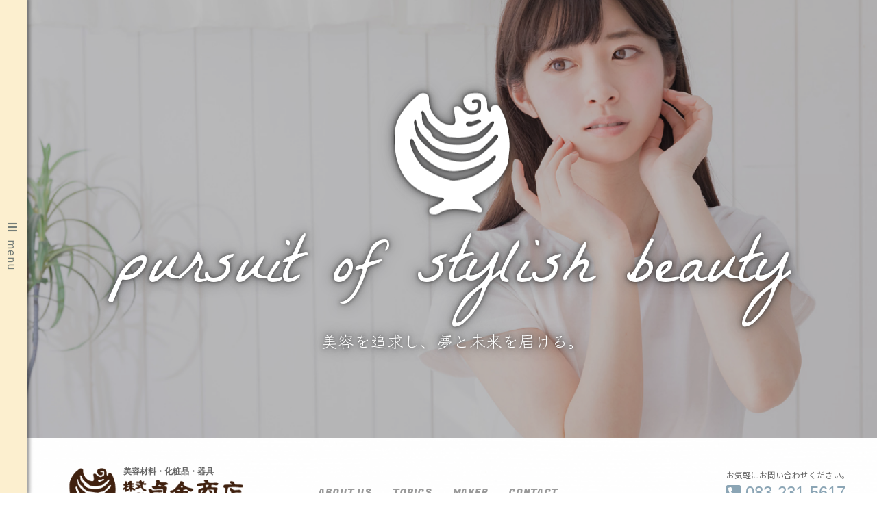

--- FILE ---
content_type: text/html; charset=UTF-8
request_url: https://sadakane622.co.jp/
body_size: 5935
content:
<!doctype html>
<html lang="ja">
<head>
<meta charset="utf-8">
<title>株式会社貞金商店｜山口県下関市の美容卸・美容ディーラー</title>
<meta name="viewport" content="width=device-width,initial-scale=1.0" />
<meta name="theme-color" content="#f6c375">
<meta name="robots" content="ALL" />
<meta name="keywords" content="貞金商店,美容,化粧品,器具,美容用品,美容室,美容院,サロン,開業,下関市" />
<meta name="description" content="山口県下関市の株式会社貞金商店は、ヘアサロン・理美容室に向けた業務用品を卸販売を行っています。開業支援・セミナーなど美容室経営に関することはお気軽にご相談ください。" />
<meta property="og:url" content="https://sadakane622.co.jp/" />
<meta property="og:type" content="website" />
<meta property="og:locale" content="ja_JP" />
<meta property="og:title" content="株式会社貞金商店｜山口県下関市の美容卸・美容ディーラー" />
<meta property="og:description" content="山口県下関市の株式会社貞金商店は、ヘアサロン・理美容室に向けた業務用品を卸販売を行っています。開業支援・セミナーなど美容室経営に関することはお気軽にご相談ください。" />
<meta property="og:site_name" content="株式会社貞金商店" />
<meta property="og:image" content="https://sadakane622.co.jp/img/site_image.png" />
<link rel="apple-touch-icon" href="./img/apple-touch-icon.png" />
<link rel="shortcut icon" href="./favicon.ico" />
<link rel="stylesheet" href="./css/ress.css">
<link rel="stylesheet" href="./css/uikit.min.css">
<link rel="stylesheet" href="./css/style.css">
<link rel="stylesheet" href="./css/common_style.css">
<link href="https://use.fontawesome.com/releases/v5.15.1/css/all.css" rel="stylesheet">
<link rel="preconnect" href="https://fonts.googleapis.com">
<link rel="preconnect" href="https://fonts.gstatic.com" crossorigin>
<link href="https://fonts.googleapis.com/css2?family=Aboreto&family=Covered+By+Your+Grace&family=Damion&family=Fugaz+One&family=Klee+One:wght@400;600&family=La+Belle+Aurore&family=Noto+Sans+JP:wght@100;300;400;500;700;900&family=Pattaya&family=Poiret+One&family=Splash&display=swap" rel="stylesheet">
<script src="./js/uikit.min.js"></script>
<script src="./js/uikit-icons.min.js"></script>
</head>

<body class="bg-paper navwrap">

    <!-- ローディングアニメーション＆ページ下部パーツ -->
    
    <!-- ローディングアニメーション -->
    <div class="loading">
        <span class="circle"></span>
        <img src="./img/logo_mark.png" alt="株式会社貞金商店ロゴマーク" class="logomark">
    </div>

    <!-- ページ下部パーツ -->
    <div class="scroll2view uk-hidden@l" uk-sticky="position: bottom; animation: uk-animation-slide-bottom; sel-target: .navwrap; cls-active: uk-navbar-sticky; cls-inactive: scroll2view;">
        <!-- 上へ戻るボタン -->
        <div id="page_top"><a href="#top" uk-scroll></a></div>
    </div>


    <!-- サイドメニュー -->
    
    <aside uk-sticky="sel-target: .navwrap; cls-active: uk-navbar-sticky;" style="z-index: 1500;">
        <div id="sidenav" class="uk-flex bg-base-04 uk-visible@s">
            <!-- サイド共通区画ここから -->
            <div class="fnav-body">
                <div class="uk-flex uk-flex-column h100p">
                    <ul class="uk-nav uk-nav-default uk-margin-auto-vertical pa20" uk-accordion>
                        <li class="uk-open">
                            <a href="./aboutus.html"><i class="fas fa-chevron-circle-right pr10"></i>貞金商店について</a><a class="uk-accordion-title" href="#"></a>
                            <div class="uk-accordion-content pa10 mt0">
                                <ul class="uk-nav">
                                    <li><a href="./aboutus.html#greeting"><i class="fas fa-angle-right"></i> 社長挨拶</a></li>
                                    <li><a href="./aboutus.html#business"><i class="fas fa-angle-right"></i> 事業内容</a></li>
                                    <li><a href="./aboutus.html#overview"><i class="fas fa-angle-right"></i> 会社概要</a></li>
                                    <li><a href="./aboutus.html#history"><i class="fas fa-angle-right"></i> 沿革</a></li>
                                    <li><a href="./aboutus.html#accessmap"><i class="fas fa-angle-right"></i> アクセスマップ</a></li>
                                </ul>
                            </div>
                        </li>
                        <li>
                            <a href="./as/topics/"><i class="fas fa-chevron-circle-right pr10"></i>トピックス</a>
                        </li>
                        <li>
                            <a href="./maker.html"><i class="fas fa-chevron-circle-right pr10"></i>取扱メーカー</a>
                        </li>
                        <li class="uk-nav-divider"></li>
                        <li><a href="./contact.html"><i class="fas fa-comments pr10"></i>お問い合わせ</a></li>
                        <li class="uk-nav-divider"></li>
                        <li><a href="./privacy.html"><i class="fas fa-user-lock pr10"></i>個人情報保護方針</a></li>
                        <li class="uk-nav-divider"></li>
                        <li><a href="./index.html"><i class="fas fa-home pr10"></i>TOPページに戻る</a></li>
                    </ul>
                </div>
            </div>
            <!-- ここまで -->
            <div class="fnav-head uk-text-center font-base-03 font-space-half pr10"><i class="fas fa-bars"></i>&ensp;menu</div>
        </div>
    </aside>
    <!-- スマホメニュー -->
    <div class="offcanvas" uk-offcanvas>
        <div class="uk-offcanvas-bar uk-flex bg-base-04">
            <!-- サイド共通区画ここから -->
            <div class="fnav-body">
                <div class="uk-flex uk-flex-column h100p">
                    <ul class="uk-nav uk-nav-default uk-margin-auto-vertical pa20" uk-accordion>
                        <li class="uk-open">
                            <a href="./aboutus.html"><i class="fas fa-chevron-circle-right pr10"></i>貞金商店について</a><a class="uk-accordion-title" href="#"></a>
                            <div class="uk-accordion-content pa10 mt0">
                                <ul class="uk-nav">
                                    <li><a href="./aboutus.html#greeting"><i class="fas fa-angle-right"></i> 社長挨拶</a></li>
                                    <li><a href="./aboutus.html#business"><i class="fas fa-angle-right"></i> 事業内容</a></li>
                                    <li><a href="./aboutus.html#overview"><i class="fas fa-angle-right"></i> 会社概要</a></li>
                                    <li><a href="./aboutus.html#history"><i class="fas fa-angle-right"></i> 沿革</a></li>
                                    <li><a href="./aboutus.html#accessmap"><i class="fas fa-angle-right"></i> アクセスマップ</a></li>
                                </ul>
                            </div>
                        </li>
                        <li>
                            <a href="./as/topics/"><i class="fas fa-chevron-circle-right pr10"></i>トピックス</a>
                        </li>
                        <li>
                            <a href="./maker.html"><i class="fas fa-chevron-circle-right pr10"></i>取扱メーカー</a>
                        </li>
                        <li class="uk-nav-divider"></li>
                        <li><a href="./contact.html"><i class="fas fa-comments pr10"></i>お問い合わせ</a></li>
                        <li class="uk-nav-divider"></li>
                        <li><a href="./privacy.html"><i class="fas fa-user-lock pr10"></i>個人情報保護方針</a></li>
                        <li class="uk-nav-divider"></li>
                        <li><a href="./index.html"><i class="fas fa-home pr10"></i>TOPページに戻る</a></li>
                    </ul>
                </div>
            </div>
            <!-- ここまで -->
            <a href="#" uk-toggle="target: .offcanvas" class="fnav-head uk-text-decoration-none uk-text-center font-base-03 font-space-half pr10"><i class="fas fa-times"></i>&ensp;close</a>
        </div>
    </div>

    <!-- メイン -->
    <main class="pl40 pl0_s">
        <!-- ヒーローヘッダー -->
        <section id="top_head" class="uk-cover-container">
            <div>
                <div uk-slideshow="autoplay: true; animation: fade; pause-on-hover: false; ratio: 1:1; max-height: 640;">
                    <ul class="uk-slideshow-items">
                        <li>
                            <div class="uk-position-cover uk-animation-kenburns uk-animation-reverse uk-transform-origin-center-left">
                                <img src="./img/photos/datsumou1186.jpg" alt="" uk-cover>
                            </div>
                        </li>
                        <li>
                            <div class="uk-position-cover uk-animation-kenburns uk-animation-reverse">
                                <img src="./img/photos/top_2.png" alt="" uk-cover>
                            </div>
                        </li>
                        <li>
                            <div class="uk-position-cover uk-animation-kenburns uk-animation-reverse">
                                <img src="./img/photos/top_3.png" alt="" uk-cover>
                            </div>
                        </li>
                        <li>
                            <div class="uk-position-cover uk-animation-kenburns uk-animation-reverse uk-transform-origin-top-right">
                                <img src="./img/photos/IMG_7249.jpg" alt="" uk-cover>
                            </div>
                        </li>
                    </ul>
                </div>
            </div>
            <div class="uk-position-cover bg-transparent"></div>
            <div class="uk-overlay uk-position-center uk-text-center uk-light pa5_s">
                <div class="pa5_s">
                    <img src="./img/logo_mark_top.png" alt="株式会社貞金商店ロゴマーク" width="240" class="uk-visible@s">
                    <img src="./img/logo_mark_top.png" alt="株式会社貞金商店ロゴマーク" width="160" class="uk-hidden@s">
                    <p class="uk-heading-large font-en-08 font-white font-shadow mt0">
                        pursuit of stylish beauty
                    </p>
                    <p class="uk-text-large font-jp-02 font-white font-shadow sentence-break mt30 uk-visible@s">
                        <span>美容を追求し、</span><span>夢と未来を届ける。</span>
                    </p>
                    <p class="font-jp-02 font-white font-shadow sentence-break uk-hidden@s">
                        <span>美容を追求し、</span><span>夢と未来を届ける。</span>
                    </p>
                </div>
            </div>
        </section>

        <!-- ヘッダーメニュー -->
        
        <header class="bg-transparent-white scroll2view"  uk-sticky="show-on-up: true; animation: uk-animation-slide-top; sel-target: .navwrap; cls-active: uk-navbar-sticky; cls-inactive: scroll2view;">
            <nav id="mainnav" class="uk-navbar-container bg-none" uk-navbar>
                <div class="uk-navbar-left pl40 pl0_l">
                    <a class="uk-navbar-item uk-logo logo" href="./index.html">
                        <div class="uk-flex">
                            <div class="uk-visible@s">
                                <img src="./img/logo_mark.png" alt="株式会社貞金商店ロゴマーク" class="logomark">
                            </div>
                            <div>
                                <p class="uk-text-xsmall uk-text-bold ma0 pl5">美容材料・化粧品・器具</p>
                                <img src="./img/logo_type.png" alt="株式会社貞金商店" class="logotype">
                                <p class="font-space-half uk-text-xsmall font-en-04 ma0 pl5">pursuit of stylish beauty</p>
                            </div>
                        </div>
                    </a>
                </div>
                <div class="uk-navbar-center pr40 pr20_m pr0_s">
                    <div class="uk-visible@l">
                        <ul class="uk-navbar-nav">
                            <li id="nav_aboutus">
                                <a href="./aboutus.html"><p class="font-en-03 font-space-half ma0">about us</p></a>
                                <div class="uk-navbar-dropdown bg-white ma0 pa0" uk-drop="boundary: #nav_aboutus; boundary-align: true; pos: bottom-left;">
                                    <ul class="uk-nav uk-navbar-dropdown-nav pt10 pl20 pb20 pr20">
                                        <li><a href="./aboutus.html#greeting"><i class="fas fa-angle-right"></i> 社長挨拶</a></li>
                                        <li><a href="./aboutus.html#business"><i class="fas fa-angle-right"></i> 事業内容</a></li>
                                        <li><a href="./aboutus.html#overview"><i class="fas fa-angle-right"></i> 会社概要</a></li>
                                        <li><a href="./aboutus.html#history"><i class="fas fa-angle-right"></i> 沿革</a></li>
                                        <li><a href="./aboutus.html#accessmap"><i class="fas fa-angle-right"></i> アクセスマップ</a></li>
                                    </ul>
                                </div>
                            </li>
                            <li id="nav_topics">
                                <a href="./as/topics/">
                                    <p class="font-en-03 font-space-half ma0">topics</p>
                                </a>
                            </li>
                            <li id="nav_maker">
                                <a href="./maker.html">
                                    <p class="font-en-03 font-space-half ma0">maker</p>
                                </a>
                            </li>
                            <li id="nav_contact">
                                <a href="./contact.html">
                                    <p class="font-en-03 font-space-half ma0">contact</p>
                                </a>
                            </li>
                        </ul>
                    </div>
                </div>
                <div class="uk-navbar-right pr40 pr20_m pr0_s">
                    <div class="uk-hidden@1390 uk-visible@s tel">
                        <p class="subsc ma0">お気軽にお問い合わせください。</p>
                        <p class="uk-h3 font-complement-04 ma0"><i class="fas fa-phone-square-alt"></i> 083-231-5617</p>
                        <p class="subsc ma0">受付時間&ensp;9：00〜18：00</p>
                    </div>
                    <a class="uk-hidden@s uk-text-large pa30 pt20 pb20 font-base-03" style="min-width: 80px;" uk-icon="icon: menu; ratio: 2;" href="#" uk-toggle="target: .offcanvas"></a>
                </div>
            </nav>
        </header>

        <!-- 以下ページコンテンツ -->
        <section>
            <article class="uk-container uk-flex uk-flex-middle uk-flex-wrap pa40 pl30_m pr30_m pl15_s pr15_s">
                <div class="uk-width-1-4@l uk-text-center pa40 pa0_m">
                    <h2 class="font-base-01 font-en-05 uk-heading-large font-space-half mb5"><span class="font-complement-04">i</span>nfo</h2>
                    <p class="uk-heading-line uk-text-small font-space-half ma0 mt5"><span>おしらせ</span></p>
                </div>
                <div class="uk-width-2-4@l uk-width-expand@m pa40 pl0_xs pr0_xs">
                <table class="uk-table resp-table ma0">
<tr>
                        <td class="uk-width-auto pa5">2023.04.24</td>
                        <td class="uk-width-expand pt5 pr5 pb5 pl20"><a href="https://sadakane622.co.jp/as/topics/view.php?id=8&m=cel&s=date,d">ゴールデンウィークについて</a></td>
                    </tr>
<tr>
                        <td class="uk-width-auto pa5">2023.01.09</td>
                        <td class="uk-width-expand pt5 pr5 pb5 pl20"><a href="https://sadakane622.co.jp/as/topics/view.php?id=4&m=cel&s=date,d">新年のご挨拶</a></td>
                    </tr>
<tr>
                        <td class="uk-width-auto pa5">2022.12.12</td>
                        <td class="uk-width-expand pt5 pr5 pb5 pl20"><a href="https://sadakane622.co.jp/as/topics/view.php?id=3&m=cel&s=date,d">年末年始について</a></td>
                    </tr>
</table>
                </div>
                <div class="uk-width-1-4@l uk-width-auto@m uk-text-center pa40 pa0_m">
                    <a href="./as/topics/view.php?m=vlst&category=1" class="seemore font-space-half">SEE MORE<i class="fas fa-chevron-circle-right pl10"></i></a>
                </div>
            </article>
        
            <div class="uk-container pt40 pb40">
                <article class="pa40 pa0_m">
                    <div class="uk-text-center mb40">
                        <h2 class="font-base-01 font-en-05 uk-heading-large font-space-half mb5">topic<span class="font-complement-04">s</span></h2>
                        <p class="uk-heading-line uk-text-small font-space-half mt5"><span>トピックス</span></p>
                    </div>
                    <div class="uk-child-width-1-4@m uk-child-width-1-2@s uk-grid-small" uk-grid uk-height-match="target: > .cardlink > a > .uk-card > .uk-card-body">
                        <article class="cardlink">
                            <a href="https://sadakane622.co.jp/as/topics/view.php?id=9&m=cel&s=date,d">
                                <div class="uk-card uk-card-small uk-card-default">
                                    <div class="uk-card-media-top">
                                        <div class="uk-cover-container">
                                            <img src="https://sadakane622.co.jp/as/file/topics/pic0000000900041.png" alt="HITA APトリートメントモア体験会" uk-cover>
                                            <canvas width="300" height="300"></canvas>
                                        </div>
                                    </div>
                                    <div class="uk-card-body">
                                        <p><span class="font-complement-04 font-bold">セミナーレポート</span>｜2024.05.20</p>
                                        <h3 class="uk-text-lead uk-text-default mt5">HITA APトリートメントモア体験会</h3>
                                    </div>
                                </div>
                            </a>
                        </article>
<article class="cardlink">
                            <a href="https://sadakane622.co.jp/as/topics/view.php?id=8&m=cel&s=date,d">
                                <div class="uk-card uk-card-small uk-card-default">
                                    <div class="uk-card-media-top">
                                        <div class="uk-cover-container">
                                            <img src="https://sadakane622.co.jp/as/file/topics/pic0000000800001.png" alt="ゴールデンウィークについて" uk-cover>
                                            <canvas width="300" height="300"></canvas>
                                        </div>
                                    </div>
                                    <div class="uk-card-body">
                                        <p><span class="font-complement-04 font-bold">お知らせ</span>｜2023.04.24</p>
                                        <h3 class="uk-text-lead uk-text-default mt5">ゴールデンウィークについて</h3>
                                    </div>
                                </div>
                            </a>
                        </article>
<article class="cardlink">
                            <a href="https://sadakane622.co.jp/as/topics/view.php?id=7&m=cel&s=date,d">
                                <div class="uk-card uk-card-small uk-card-default">
                                    <div class="uk-card-media-top">
                                        <div class="uk-cover-container">
                                            <img src="https://sadakane622.co.jp/as/file/topics/pic0000000700001.png" alt="エドル　BLクレンジング" uk-cover>
                                            <canvas width="300" height="300"></canvas>
                                        </div>
                                    </div>
                                    <div class="uk-card-body">
                                        <p><span class="font-complement-04 font-bold">おすすめ商品</span>｜2023.03.30</p>
                                        <h3 class="uk-text-lead uk-text-default mt5">エドル　BLクレンジング</h3>
                                    </div>
                                </div>
                            </a>
                        </article>
<article class="cardlink">
                            <a href="https://sadakane622.co.jp/as/topics/view.php?id=6&m=cel&s=date,d">
                                <div class="uk-card uk-card-small uk-card-default">
                                    <div class="uk-card-media-top">
                                        <div class="uk-cover-container">
                                            <img src="https://sadakane622.co.jp/as/file/topics/pic0000000600001.jpg" alt="KINUJO PRO Hair Dryer" uk-cover>
                                            <canvas width="300" height="300"></canvas>
                                        </div>
                                    </div>
                                    <div class="uk-card-body">
                                        <p><span class="font-complement-04 font-bold">おすすめ商品</span>｜2023.03.15</p>
                                        <h3 class="uk-text-lead uk-text-default mt5">KINUJO PRO Hair Dryer</h3>
                                    </div>
                                </div>
                            </a>
                        </article>
<article class="cardlink">
                            <a href="https://sadakane622.co.jp/as/topics/view.php?id=5&m=cel&s=date,d">
                                <div class="uk-card uk-card-small uk-card-default">
                                    <div class="uk-card-media-top">
                                        <div class="uk-cover-container">
                                            <img src="https://sadakane622.co.jp/as/file/topics/pic0000000500021.jpg" alt="多様な色を自由に楽しむ新塩基性カラー　edol yoyo" uk-cover>
                                            <canvas width="300" height="300"></canvas>
                                        </div>
                                    </div>
                                    <div class="uk-card-body">
                                        <p><span class="font-complement-04 font-bold">おすすめ商品</span>｜2023.03.06</p>
                                        <h3 class="uk-text-lead uk-text-default mt5">多様な色を自由に楽しむ新塩基性カラー　edol yoyo</h3>
                                    </div>
                                </div>
                            </a>
                        </article>
<article class="cardlink">
                            <a href="https://sadakane622.co.jp/as/topics/view.php?id=4&m=cel&s=date,d">
                                <div class="uk-card uk-card-small uk-card-default">
                                    <div class="uk-card-media-top">
                                        <div class="uk-cover-container">
                                            <img src="https://sadakane622.co.jp/as/file/topics/pic0000000400001.png" alt="新年のご挨拶" uk-cover>
                                            <canvas width="300" height="300"></canvas>
                                        </div>
                                    </div>
                                    <div class="uk-card-body">
                                        <p><span class="font-complement-04 font-bold">お知らせ</span>｜2023.01.09</p>
                                        <h3 class="uk-text-lead uk-text-default mt5">新年のご挨拶</h3>
                                    </div>
                                </div>
                            </a>
                        </article>
<article class="cardlink">
                            <a href="https://sadakane622.co.jp/as/topics/view.php?id=3&m=cel&s=date,d">
                                <div class="uk-card uk-card-small uk-card-default">
                                    <div class="uk-card-media-top">
                                        <div class="uk-cover-container">
                                            <img src="https://sadakane622.co.jp/as/file/topics/pic0000000300001.png" alt="年末年始について" uk-cover>
                                            <canvas width="300" height="300"></canvas>
                                        </div>
                                    </div>
                                    <div class="uk-card-body">
                                        <p><span class="font-complement-04 font-bold">お知らせ</span>｜2022.12.12</p>
                                        <h3 class="uk-text-lead uk-text-default mt5">年末年始について</h3>
                                    </div>
                                </div>
                            </a>
                        </article>
<article class="cardlink">
                            <a href="https://sadakane622.co.jp/as/topics/view.php?id=2&m=cel&s=date,d">
                                <div class="uk-card uk-card-small uk-card-default">
                                    <div class="uk-card-media-top">
                                        <div class="uk-cover-container">
                                            <img src="https://sadakane622.co.jp/as/file/topics/pic0000000200001.jpg" alt="ホームケアの新習慣　テモイテモイ" uk-cover>
                                            <canvas width="300" height="300"></canvas>
                                        </div>
                                    </div>
                                    <div class="uk-card-body">
                                        <p><span class="font-complement-04 font-bold">おすすめ商品</span>｜2022.11.14</p>
                                        <h3 class="uk-text-lead uk-text-default mt5">ホームケアの新習慣　テモイテモイ</h3>
                                    </div>
                                </div>
                            </a>
                        </article>

                    </div>
                    <div class="uk-text-center mt40 mb0">
                        <a href="./as/topics/" class="seemore font-space-half">SEE MORE<i class="fas fa-chevron-circle-right pl10"></i></a>
                    </div>
                </article>

                <article class="pa40 pa0_m mt40 mt80_m">
                    <div class="uk-text-center mb40">
                        <h2 class="font-base-01 font-en-05 uk-heading-large font-space-half mb5"><span class="font-complement-04">b</span>usiness</h2>
                        <p class="uk-heading-line uk-text-small font-space-half mt5"><span>事業内容</span></p>
                    </div>
                    <div class="uk-flex uk-flex-wrap">
                        <div class="uk-position-relative uk-visible-toggle uk-light" tabindex="-1" uk-slider="clsActivated: uk-transition-active; center: true; autoplay: true;">
                            <ul class="uk-slider-items">
                                <li class="uk-width-4-5">
                                    <div class="uk-panel">
                                        <div class="uk-cover-container" style="min-height: 480px;">
                                            <img src="./img/photos/top_2.png" alt="" uk-cover>
                                            <canvas width="1800" height="1200"></canvas>
                                        </div>
                                        <div class="uk-overlay uk-overlay-primary uk-position-bottom uk-transition-slide-bottom">
                                            <h3 class="uk-margin-remove">美容用品の販売</h3>
                                            <p class="uk-margin-remove">
                                                豊富なラインナップをどこよりも早く、お客様のもとにお届けいたします。<br>

                                            </p>
                                            
                                        </div>
                                    </div>
                                </li>
                                <li class="uk-width-4-5">
                                    <div class="uk-panel">
                                        <div class="uk-cover-container" style="min-height: 480px;">
                                            <img src="./img/photos/seminar.png" alt="" uk-cover>
                                            <canvas width="1800" height="1200"></canvas>
                                        </div>
                                        <div class="uk-overlay uk-overlay-primary uk-position-bottom uk-transition-slide-bottom">
                                            <h3 class="uk-margin-remove">セミナー開催・<br class="uk-hidden@s">スタジオ貸出</h3>
                                            <p class="uk-margin-remove">
                                                貞金商店では美容室・ヘアサロン様向けの講演会場を所有しています。シャンプー台も2台ございますので、技術的な講習も行えます。<br>
                                                こちらの会場で様々な講演会・セミナーを開催することもございます。セミナーの開催はトピックスにて告知いたしますのでご確認ください。
                                            </p>
                                            
                                        </div>
                                    </div>
                                </li>
                                <li class="uk-width-4-5">
                                    <div class="uk-panel">
                                        <div class="uk-cover-container" style="min-height: 480px;">
                                            <img src="./img/photos/3938549_s.jpg" alt="" uk-cover>
                                            <canvas width="1800" height="1200"></canvas>
                                        </div>
                                        <div class="uk-overlay uk-overlay-primary uk-position-bottom uk-transition-slide-bottom">
                                            <h3 class="uk-margin-remove">サロンサポート</h3>
                                            <p class="uk-margin-remove">
                                                老舗の美容ディーラーだからこそ得られる、美容業界の最先端の情報を基に、様々なご提案をさせていただいております。<br>
                                                美容室・サロンを経営していく中で、お困りごとがございましたら、是非弊社スタッフにご相談ください。
                                            </p>
                                            
                                        </div>
                                    </div>
                                </li>
                            </ul>
                        
                            <a class="uk-position-center-left uk-position-small uk-hidden-hover uk-slidenav-large font-base-02" href="#" uk-slidenav-previous uk-slider-item="previous"></a>
                            <a class="uk-position-center-right uk-position-small uk-hidden-hover uk-slidenav-large font-base-02" href="#" uk-slidenav-next uk-slider-item="next"></a>
                        
                        </div>
                    </div>
                </article>
        
                <article class="pa40 pa0_m mt40 mt80_m">
                    <div class="uk-text-center mb40">
                        <h2 class="font-base-01 font-en-05 uk-heading-large font-space-half mb5">about <span class="font-complement-04">u</span>s</h2>
                        <p class="uk-heading-line uk-text-small font-space-half mt5"><span>貞金商店について</span></p>
                    </div>
                    <div class="uk-flex uk-flex-wrap">
                        <div class="uk-cover-container uk-width-1-3@m">
                            <img src="./img/photos/IMG_7249.jpg" alt="" width="1920" class="" uk-cover>
                            <canvas width="200" height="200"></canvas>
                        </div>
                        <div class="uk-width-2-3@m mt20_m pl20 pl0_m">
                            <p class="uk-dropcap">貞金商店は、1927年（昭和2年）より下関市長府町で開業いたしました。現在は下関市阿弥陀寺町に社屋を構え、美容室ディーラーが「材料屋さん」「道具屋さん」と呼ばれていた頃から、地元下関の美容室様、ヘアサロン様からご愛顧いただいております。下関市ならびに近隣都市の美容業界の発展のため、「スピード」「誠意」「真心」をモットーに日々、業務に取り組んでいます。</p>
                            <div class="uk-text-center mt40 mb0">
                                <a href="./aboutus.html" class="seemore font-space-half">SEE MORE<i class="fas fa-chevron-circle-right pl10"></i></a>
                            </div>
                        </div>
                    </div>
                </article>
        
                <article class="pa40 pa0_m mt40 mt80_m">
                    <div class="uk-text-center mb40">
                        <h2 class="font-base-01 font-en-05 uk-heading-large font-space-half mb5">access <span class="font-complement-04">m</span>ap</h2>
                        <p class="uk-heading-line uk-text-small font-space-half mt5"><span>アクセスマップ</span></p>
                    </div>
                    <iframe src="https://www.google.com/maps/embed?pb=!1m18!1m12!1m3!1d3309.3245407111867!2d130.94665531521267!3d33.958496980631544!2m3!1f0!2f0!3f0!3m2!1i1024!2i768!4f13.1!3m3!1m2!1s0x3543bd781c66986d%3A0xb2ce234c2c4ddfbd!2z77yI5qCq77yJ6LKe6YeR5ZWG5bqX!5e0!3m2!1sja!2sjp!4v1660755416783!5m2!1sja!2sjp" style="border:0; width:100%; height:100vw; max-height:600px;" allowfullscreen="" loading="lazy" referrerpolicy="no-referrer-when-downgrade"></iframe>
                    <img src="as/alog/count.php?A00foliJnI@@@" width="1" height="1" border="0" alt="counter" /><!-- ▼ アクセスカウンタ ▼ -->
                </article>
            </div>
        </section>
    </main>
    

    <!-- フッター -->
        <footer>
        <div class="uk-container pl0_s pr0_s">
            <div class="pa20">
                <div class="logo">
                    <div class="uk-flex">
                        <div>
                            <img src="./img/logo_mark.png" alt="株式会社貞金商店ロゴマーク" class="logomark">
                        </div>
                        <div>
                            <img src="./img/logo_type.png" alt="株式会社貞金商店" class="logotype">
                        </div>
                    </div>
                </div>
                <h4 class="uk-heading-bullet font-base-03 font-bold ma0 mt15">株式会社貞金商店</h4>
                <div class="font-base-03 mt5 mb10">
                    <address class="sentence-break"><span>〒750-0003　</span><span>山口県下関市阿弥陀寺町6-22</span></address>
                    TEL：<tel>083-231-5617</tel><br>
                    FAX：083-233-1718
                </div>
                
                <p class="copyright font-base-03 mt10">
                    Copyright &copy;
                    <script>var cpy = new Date();document.write(cpy.getFullYear());</script>
                    株式会社貞金商店 all rights reserved.
                </p>
            </div>
        </div>
    </footer>
        <script>
        const loading = document.querySelector( '.loading' );
 
        window.addEventListener( 'load', () => {
            loading.classList.add( 'hide' );
        }, false );
    </script>
    
</body>
</html>

--- FILE ---
content_type: text/css
request_url: https://sadakane622.co.jp/css/style.css
body_size: 3256
content:
@charset "utf-8";
/* CSS Document */

/* CSS変数定義 */
:root {
    /* カラーパレット Orange Natural */
    /* ベース色 */
    --cp-base-01: rgb(246,195,117);
    /* 基本色 */
    --cp-base-02: rgb(197,222,202);
    --cp-base-03: rgb(116,125,120);
    --cp-base-04: rgb(252,239,207);
    /* 定番色 */
    --cp-stap-01: rgb(190,155,79);
    --cp-stap-02: rgb(233,223,213);
    --cp-stap-03: rgb(183,182,173);
    --cp-stap-04: rgb(0,0,0);
    /* 補色 */
    --cp-comp-01: rgb(188,209,194);
    --cp-comp-02: rgb(195,229,235);
    --cp-comp-03: rgb(205,181,198);
    --cp-comp-04: rgb(139,165,181);
    /* 同系色 */
    --cp-simi-01: rgb(248,226,139);
    --cp-simi-02: rgb(235,157,123);
    --cp-simi-03: rgb(242,176,74);
    --cp-simi-04: rgb(0,0,0);
    /* その他 */
    --cp-etc-01: rgb(102,102,102);
    --cp-etc-02: rgb(109,107,91);
    --cp-etc-03: rgb(221,221,221);
    --cp-etc-04: rgb(0,0,0);
    
    /* フォント */
    --fn-jp-01: 'Noto Sans JP';
    --fn-jp-02: 'Klee One';
    --fn-en-01: 'Aboreto';
    --fn-en-02: 'Covered By Your Grace';
    --fn-en-03: 'Fugaz One';
    --fn-en-04: 'Pattaya';
    --fn-en-05: 'Poiret One';
    --fn-en-06: 'Splash';
    --fn-en-07: 'Damion';
    --fn-en-08: 'La Belle Aurore';
}

html {
    font-family: var(--fn-jp-01);
}
.uk-h1, .uk-h2, .uk-h3, .uk-h4, .uk-h5, .uk-h6, .uk-heading-2xlarge, .uk-heading-large, .uk-heading-medium, .uk-heading-small, .uk-heading-xlarge, h1, h2, h3, h4, h5, h6 {
    font-family: 'Avenir', 'Arial', var(--fn-jp-01), sans-serif;
}

/* 汎用書体クラス */
.font-uklink {color: #1e87f0!important;}
.font-uk-default {color: var(--cp-etc-01);}

.font-jp-01 {font-family: var(--fn-jp-01), sans-serif!important;}
.font-jp-02 {font-family: var(--fn-jp-02), sans-serif!important;}
.font-en-01 {font-family: var(--fn-en-01), sans-serif!important;}
.font-en-02 {font-family: var(--fn-en-02), sans-serif!important;}
.font-en-03 {font-family: var(--fn-en-03), sans-serif!important;}
.font-en-04 {font-family: var(--fn-en-04), sans-serif!important;}
.font-en-05 {font-family: var(--fn-en-05), sans-serif!important;}
.font-en-06 {font-family: var(--fn-en-06), sans-serif!important;}
.font-en-07 {font-family: var(--fn-en-07), sans-serif!important;}
.font-en-08 {font-family: var(--fn-en-08), sans-serif!important;}

.font-base-01 {color: var(--cp-base-01)!important;}
.font-base-02 {color: var(--cp-base-02)!important;}
.font-base-03 {color: var(--cp-base-03)!important;}
.font-base-04 {color: var(--cp-base-04)!important;}
.font-staple-01 {color: var(--cp-stap-01)!important;}
.font-staple-02 {color: var(--cp-stap-02)!important;}
.font-staple-03 {color: var(--cp-stap-03)!important;}
.font-complement-01 {color: var(--cp-comp-01)!important;}
.font-complement-02 {color: var(--cp-comp-02)!important;}
.font-complement-03 {color: var(--cp-comp-03)!important;}
.font-complement-04 {color: var(--cp-comp-04)!important;}
.font-similar-01 {color: var(--cp-simi-01)!important;}
.font-similar-02 {color: var(--cp-simi-02)!important;}
.font-similar-03 {color: var(--cp-simi-03)!important;}

/* 汎用BGクラス */
.bg-base-01 {background: var(--cp-base-01)!important;}
.bg-base-02 {background: var(--cp-base-02)!important;}
.bg-base-03 {background: var(--cp-base-03)!important;}
.bg-base-04 {background: var(--cp-base-04)!important;}
.bg-staple-01 {background: var(--cp-stap-01)!important;}
.bg-staple-02 {background: var(--cp-stap-02)!important;}
.bg-staple-03 {background: var(--cp-stap-03)!important;}
.bg-complement-01 {background: var(--cp-comp-01)!important;}
.bg-complement-02 {background: var(--cp-comp-02)!important;}
.bg-complement-03 {background: var(--cp-comp-03)!important;}
.bg-complement-04 {background: var(--cp-comp-04)!important;}
.bg-similar-01 {background: var(--cp-simi-01)!important;}
.bg-similar-02 {background: var(--cp-simi-02)!important;}
.bg-similar-03 {background: var(--cp-simi-03)!important;}

.bg-dot-black {
    background: url("../img/bg_dot_black.png")!important;
    background-size: 4px!important;
}
.bg-dot-white {
    background: url("../img/bg_dot_white.png")!important;
    background-size: 4px!important;
}
.bg-stripe {
    background: url("../img/stripebg_03.png");
    background-size: cover!important;
}
.bg-transparent {background: rgba(34,34,34,.3);}
.bg-transparent-black {background: rgba(0,0,0,.5);}
.bg-transparent-white {background: rgba(255,255,255,.7);}

.bg-paper {
    background-image: url(../img/bg.jpg);
    background-size: cover;
    background-repeat: no-repeat;
    background-attachment: fixed;
    background-position: center center;
}

.bg-history {
    background: linear-gradient(90deg, rgba(255,255,255,1) 35%, rgba(246,195,117,.5)),url(../img/photos/IMG_7249.jpg);
    background-size: cover;
    background-position: 60% 40%;
}

/* 汎用ボックス */
.linedBox {
    border-left: 1px solid var(--cp-etc-03);
    padding-left: 40px;
    margin-left: 40px;
}

/* ローディングアニメーション */
.loading {
    position: fixed;
    z-index: 9999;
    width: 100%;
    height: 100vh;
    margin: 0;
    padding: 0;
    background: white;
}
.loading.hide {
    opacity: 0;
    pointer-events: none;
    transition: opacity .5s;
}
.loading .circle {
    display: block;
    position: absolute;
    top: calc( 50% - 15vw );
    left: calc( 50% - 15vw );
    width: 30vw;
    height: 30vw;
    margin: 0 auto;
    border: 4px solid var(--cp-base-03);
    border-top: 3px solid var(--cp-base-01);
    border-radius: 15vw;
    animation: loading 1000ms linear 0ms infinite normal both;
}
.loading .logomark {
    display: block;
    position: relative;
    top: calc( 50% - 5vw );
    width: 10vw;
    height: 10vw;
    margin: 0 auto;
}
@keyframes loading {
    0% { transform: rotate( 0deg ); }
    100% { transform: rotate( 360deg ); }
}

/* メインナビゲーション */
#mainnav {
    border-bottom: 1px var(--cp-base-01) solid;
    height: 80px;
}
.logo .uk-flex {
    min-width: 264px;
}
@media (max-width: 639px) {
    .logo .uk-flex {
        min-width: 184px;
    }
}
.logo .logomark {
    width: 40px;
    margin: 0;
}
.logo .logotype {
    width: 184px;
    margin: 0;
}
.logo .uk-text-xsmall {
    display: none;
}
.scroll2view #mainnav {
    height: 160px;
    transition: all 0.3s;
}
.scroll2view .logo .logomark {
    width: 80px;
    transition: all 0.3s;
}
.scroll2view .logo .uk-text-xsmall {
    display: block;
    transition: all 0.3s;
}

.uk-navbar-center ul>li>a {
	position: relative;
}
.uk-navbar-center ul>li>a::after {
	position: absolute;
	bottom: 0;
	left: 0;
	content: '';
	width: 100%;
	height: 2px;
	background: #646464;
	transform: scale(0, 1);
	transform-origin: right top;
	transition: transform .3s;
}
.uk-navbar-center ul>li>a:hover::after {
	transform-origin: left top;
	transform: scale(1, 1);
}

.uk-navbar-dropdown {
    border-left: 5px var(--cp-base-01) solid;
}
.tel {
    min-height: 60px;
}
.tel>p.subsc {
    color: var(--cp-etc-01);
    font-size: .72rem;
}

/* サイドナビゲーション */
#sidenav {
    position: fixed;
    left: 0;
    top: 0;
    width: 270px;
    height: 100vh;
    transform: translateX(-230px);
    transition: all 0.3s;
    box-shadow: 0 0 5px 3px rgba(0,0,0,0.4);
    color: var(--cp-base-03);
}
#sidenav:hover {
    transform: translateX(0px);
}
.uk-offcanvas-bar {
    box-shadow: 0 0 5px 3px rgba(0,0,0,0.4);
    padding: 0;
    color: var(--cp-base-03);
}
.fnav-head {
    width: 40px; 
    writing-mode: vertical-rl;
}
.fnav-body {
    width: 230px;
    border-right: 2px var(--cp-stap-02) dashed;
}
.fnav-body .uk-nav-default>li a {
    color: var(--cp-base-03);
}
.fnav-body .uk-nav-default>li>a {
    display: inline!important;
}
.fnav-body .uk-nav-default>li:hover>a,
.fnav-body .uk-nav-default>li>a.uk-open,
.uk-accordion-content>ul>li:hover>a {
    padding-left: 5px;
    padding-right: 5px;
    color: white;
    background: var(--cp-comp-04);
    transition: all 0.1s ease-out;
}
.uk-accordion>:nth-child(n+2) {
    margin-top: 15px;
    margin-bottom: 15px;
}
.fnav-body .uk-nav-default>li>a.uk-accordion-title {
    font-size: .875rem;
}
.uk-nav-divider {
    border-top-color: var(--cp-stap-02)!important;
}

/* リンク・ボタンなど */
.cardlink a {
    display: block;
    background: white;
    color: var(--cp-etc-01)!important;
    position: relative;
    text-decoration: none;
    transition: all .3s;
}
.cardlink a:hover {
    opacity: 0.7;
}
.cardlink a::before {
    content: "";
    display: block;
    width: 100%;
    height: 100%;
    background: url("../img/bg_line_black.png") repeat;
    background-size: 4px;
    position: absolute;
    right: 0px;
    bottom: 0px;
    z-index: -1;
    transition: transform .3s, -webkit-transform .3s;
}
.cardlink a:hover::before {
    transform: translate(5px, 5px);
}

a.seemore {
    display: block;
    background: white;
    position: relative;
    padding: 6px 20px 4px;
    text-decoration: none;
    font-family: var(--fn-en-03), sans-serif;
    color: var(--cp-comp-04);
    border: var(--cp-comp-04) 1px solid;
    transition: all .2s;
}
a.seemore:hover {
    opacity: .95;
    background: var(--cp-comp-04);
    color: white;
}
a.seemore::after {
    content: "";
    display: block;
    width: 100%;
    height: 100%;
    background: url("../img/bg_line_black.png") repeat;
    background-size: 4px;
    position: absolute;
    right: 0px;
    bottom: 0px;
    z-index: -1;
    transition: all .2s;
}
a.seemore:hover::after {
    transform: translate(5px, 5px);
}

.makercard > .uk-card-media-right {
    background-size: cover!important; 
    background-position: 50% 50%!important;
}
.makercard > .uk-width-2-3 > .uk-card-footer > .uk-text-small {
    display: block;
    min-height: 42px;
}

/* ページトップへ戻るボタン */
.scroll2view #page_top {
    display: none;
}
#page_top {
    width: 60px;
    height: 60px;
    position: fixed;
    right: 0;
    bottom: 0;
    opacity: 0.6;
    margin-bottom: 10px;
}
#page_top a {
    width: 60px;
    height: 60px;
    text-decoration: none;
}
#page_top a::before {
    font-family: 'Font Awesome 5 Free';
    font-weight: 900;
    content: '\f139';
    font-size: 50px;
    color: var(--cp-comp-04);
}
#page_top:hover {
    opacity: 1;
}

/* パンくずリスト */
.uk-breadcrumb>:nth-child(n+2):not(.uk-first-column)::before {
    content: ">";
}


/* フッター */
footer {
    border-top: 1px var(--cp-base-01) solid;
    margin-top: 40px;
}
address {
    margin: 0;
    padding: 0;
	font-style: normal;
}
.copyright {
	font-size: 0.8em;
	text-align: center;
}

/* トピックス */
.topicsside {
    width: 320px;
}

.midhead {
    box-sizing: border-box;
    width: 100%;
    padding: 5px 10px;
    color: var(--cp-base-03)!important;
    background: var(--cp-base-04);
}

.inp-date>select {
    text-transform: none;
    border: 0 none;
    padding: 0 10px 3px;
    margin-right: 5px;
    background: #fff;
    color: #666;
    border: 1px solid #e5e5e5;
    transition: .2s ease-in-out;
    transition-property: color,background-color,border;
}
.inp-date>select:not([multiple]):not([size]) {
    height: 40px;
    vertical-align: middle;
    display: inline-block;
    -webkit-appearance: none;
    -moz-appearance: none;
    padding-right: 20px;
    background-image: url(data:image/svg+xml;charset=UTF-8,%3Csvg%20width%3D%2224%22%20height%3D%2216%22%20viewBox%3D%220%200%2024%2016%22%20xmlns%3D%22http%3A%2F%2Fwww.w3.org%2F2000%2Fsvg%22%3E%0A%20%20%20%20%3Cpolygon%20fill%3D%22%23666%22%20points%3D%2212%201%209%206%2015%206%22%20%2F%3E%0A%20%20%20%20%3Cpolygon%20fill%3D%22%23666%22%20points%3D%2212%2013%209%208%2015%208%22%20%2F%3E%0A%3C%2Fsvg%3E%0A);
    background-repeat: no-repeat;
    background-position: 100% 50%;
}

.uk-datepicker {
    width: auto;
}
.uk-datepicker-nav {
    margin-bottom: 15px;
    text-align: center;
    line-height: 20px;
}
.uk-datepicker-nav:after,
.uk-datepicker-nav:before {
    content: "";
    display: table;
}
.uk-datepicker-nav:after {
    clear: both;
}
.uk-datepicker-nav a {
    color: var(--cp-etc-01);
    text-decoration: none;
}
.uk-datepicker-nav a:hover {
    color: #1e87f0;
}
.uk-datepicker-previous {
    float: left;
    margin-left: 12px;
}
.uk-datepicker-next {
    float: right;
    margin-right: 12px;
}
.uk-datepicker-table {
    width: 100%;
}
.uk-datepicker-table td,
.uk-datepicker-table th {
    padding: 2px;
}
.uk-datepicker-table th {
    font-size: 12px;
}
.uk-datepicker-table span {
    display: block;
    width: 26px;
    line-height: 24px;
    text-align: center;
    color: var(--cp-etc-01);
    text-decoration: none;
    border: 1px solid transparent;
    border-radius: 4px;
    background-origin: border-box;
}
.uk-datepicker-table span a {
    color: #1e87f0;
    text-decoration: none;
}
.uk-datepicker-table span:focus,
.uk-datepicker-table span:hover,
.uk-datepicker-table span:active {
    background-color: var(--cp-base-04);
    outline: 0;
    border-color: rgba(0,0,0,.1);
    border-bottom-color: rgba(0,0,0,.2);
    cursor: pointer;
}
.uk-datepicker-table span.uk-active {
    background: var(--cp-comp-02);
    border:1px solid rgba(0,0,0,.1);
    border-bottom-color:rgba(0,0,0,.2);
}
.uk-datepicker-table span.uk-active a,
.uk-datepicker-table span.uk-active strong,
.uk-datepicker-table span.uk-active {
    background: var(--cp-comp-02);
    color: var(--cp-base-03);
}

--- FILE ---
content_type: text/css
request_url: https://sadakane622.co.jp/css/common_style.css
body_size: 6948
content:
@charset "utf-8";
/* CSS Document */

.markertext {
    padding-left: 1em;
    text-indent: -1em;
}

.sentence-break>span {
    display: inline-block;
    white-space: nowrap;
}

.uk-text-xsmall {
    font-size: 0.75rem;
    line-height: 1.5;
}

.font-white {color: white;}
.font-black {color: black;}
.font-gray {color: #666;}

.font-bold {font-weight: bold;}
.font-serif {font-family: 'Noto Serif JP', serif;}
.font-sans {font-family: 'Noto Sans JP', sans-serif;}
.font-shadow {text-shadow: 0 0 5px rgba(34,34,34,.5), 0 0 10px rgba(34,34,34,.5), 0 0 20px rgba(34,34,34,.5);}
.font-shadow-lite {text-shadow: 0 0 10px rgba(34,34,34,.5), 0 0 20px rgba(34,34,34,.5);}
.font-shadow-xlite {text-shadow: 0 0 10px rgba(34,34,34,.5);}
.font-light {text-shadow: 0 0 5px rgba(220,220,220,1), 0 0 10px rgba(220,220,220,1), 0 0 20px rgba(220,220,220,1);}

.font-space-half {letter-spacing: .05em}
.font-space {letter-spacing: .1em}

.bg-white {background: white;}
.bg-black {background: black;}
.bg-none {background: none!important;}

.rad0 {border-radius: 0;}
.rad5 {border-radius: 5px;}
.rad10 {border-radius: 10px;}

.of-hidden {overflow: hidden;}

.width100 {width: 100%;}

.ma0 {margin: 0px!important;}
.ma5 {margin: 5px!important;}
.ma10 {margin: 10px!important;}
.ma15 {margin: 15px!important;}
.ma20 {margin: 20px!important;}
.ma25 {margin: 25px!important;}
.ma30 {margin: 30px!important;}
.ma35 {margin: 35px!important;}
.ma40 {margin: 40px!important;}
.ma45 {margin: 45px!important;}
.ma50 {margin: 50px!important;}
.ma55 {margin: 55px!important;}
.ma60 {margin: 60px!important;}
.ma65 {margin: 65px!important;}
.ma70 {margin: 70px!important;}
.ma75 {margin: 75px!important;}
.ma80 {margin: 80px!important;}
.ma85 {margin: 85px!important;}
.ma90 {margin: 90px!important;}
.ma95 {margin: 95px!important;}
.ma100 {margin: 100px!important;}
.ma105 {margin: 105px!important;}
.ma110 {margin: 110px!important;}
.ma115 {margin: 115px!important;}
.ma120 {margin: 120px!important;}
.ma125 {margin: 125px!important;}
.ma130 {margin: 130px!important;}
.ma135 {margin: 135px!important;}
.ma140 {margin: 140px!important;}
.ma145 {margin: 145px!important;}
.ma150 {margin: 150px!important;}
.ma155 {margin: 155px!important;}
.ma160 {margin: 160px!important;}
.ma165 {margin: 165px!important;}
.ma170 {margin: 170px!important;}
.ma175 {margin: 175px!important;}
.ma180 {margin: 180px!important;}
.ma185 {margin: 185px!important;}
.ma190 {margin: 190px!important;}
.ma195 {margin: 195px!important;}
.ma200 {margin: 200px!important;}
.ma205 {margin: 205px!important;}
.ma210 {margin: 210px!important;}
.ma215 {margin: 215px!important;}
.ma220 {margin: 220px!important;}
.ma225 {margin: 225px!important;}
.ma230 {margin: 230px!important;}
.ma235 {margin: 235px!important;}
.ma240 {margin: 240px!important;}
.ma245 {margin: 245px!important;}
.ma250 {margin: 250px!important;}
.ma255 {margin: 255px!important;}
.ma260 {margin: 260px!important;}
.ma265 {margin: 265px!important;}
.ma270 {margin: 270px!important;}
.ma275 {margin: 275px!important;}
.ma280 {margin: 280px!important;}
.ma285 {margin: 285px!important;}
.ma290 {margin: 290px!important;}
.ma295 {margin: 295px!important;}
.ma300 {margin: 300px!important;}
.mt0 {margin-top: 0px!important;}
.mt5 {margin-top: 5px!important;}
.mt10 {margin-top: 10px!important;}
.mt15 {margin-top: 15px!important;}
.mt20 {margin-top: 20px!important;}
.mt25 {margin-top: 25px!important;}
.mt30 {margin-top: 30px!important;}
.mt35 {margin-top: 35px!important;}
.mt40 {margin-top: 40px!important;}
.mt45 {margin-top: 45px!important;}
.mt50 {margin-top: 50px!important;}
.mt55 {margin-top: 55px!important;}
.mt60 {margin-top: 60px!important;}
.mt65 {margin-top: 65px!important;}
.mt70 {margin-top: 70px!important;}
.mt75 {margin-top: 75px!important;}
.mt80 {margin-top: 80px!important;}
.mt85 {margin-top: 85px!important;}
.mt90 {margin-top: 90px!important;}
.mt95 {margin-top: 95px!important;}
.mt100 {margin-top: 100px!important;}
.mt105 {margin-top: 105px!important;}
.mt110 {margin-top: 110px!important;}
.mt115 {margin-top: 115px!important;}
.mt120 {margin-top: 120px!important;}
.mt125 {margin-top: 125px!important;}
.mt130 {margin-top: 130px!important;}
.mt135 {margin-top: 135px!important;}
.mt140 {margin-top: 140px!important;}
.mt145 {margin-top: 145px!important;}
.mt150 {margin-top: 150px!important;}
.mt155 {margin-top: 155px!important;}
.mt160 {margin-top: 160px!important;}
.mt165 {margin-top: 165px!important;}
.mt170 {margin-top: 170px!important;}
.mt175 {margin-top: 175px!important;}
.mt180 {margin-top: 180px!important;}
.mt185 {margin-top: 185px!important;}
.mt190 {margin-top: 190px!important;}
.mt195 {margin-top: 195px!important;}
.mt200 {margin-top: 200px!important;}
.mt205 {margin-top: 205px!important;}
.mt210 {margin-top: 210px!important;}
.mt215 {margin-top: 215px!important;}
.mt220 {margin-top: 220px!important;}
.mt225 {margin-top: 225px!important;}
.mt230 {margin-top: 230px!important;}
.mt235 {margin-top: 235px!important;}
.mt240 {margin-top: 240px!important;}
.mt245 {margin-top: 245px!important;}
.mt250 {margin-top: 250px!important;}
.mt255 {margin-top: 255px!important;}
.mt260 {margin-top: 260px!important;}
.mt265 {margin-top: 265px!important;}
.mt270 {margin-top: 270px!important;}
.mt275 {margin-top: 275px!important;}
.mt280 {margin-top: 280px!important;}
.mt285 {margin-top: 285px!important;}
.mt290 {margin-top: 290px!important;}
.mt295 {margin-top: 295px!important;}
.mt300 {margin-top: 300px!important;}
.mr0 {margin-right: 0px!important;}
.mr5 {margin-right: 5px!important;}
.mr10 {margin-right: 10px!important;}
.mr15 {margin-right: 15px!important;}
.mr20 {margin-right: 20px!important;}
.mr25 {margin-right: 25px!important;}
.mr30 {margin-right: 30px!important;}
.mr35 {margin-right: 35px!important;}
.mr40 {margin-right: 40px!important;}
.mr45 {margin-right: 45px!important;}
.mr50 {margin-right: 50px!important;}
.mr55 {margin-right: 55px!important;}
.mr60 {margin-right: 60px!important;}
.mr65 {margin-right: 65px!important;}
.mr70 {margin-right: 70px!important;}
.mr75 {margin-right: 75px!important;}
.mr80 {margin-right: 80px!important;}
.mr85 {margin-right: 85px!important;}
.mr90 {margin-right: 90px!important;}
.mr95 {margin-right: 95px!important;}
.mr100 {margin-right: 100px!important;}
.mr105 {margin-right: 105px!important;}
.mr110 {margin-right: 110px!important;}
.mr115 {margin-right: 115px!important;}
.mr120 {margin-right: 120px!important;}
.mr125 {margin-right: 125px!important;}
.mr130 {margin-right: 130px!important;}
.mr135 {margin-right: 135px!important;}
.mr140 {margin-right: 140px!important;}
.mr145 {margin-right: 145px!important;}
.mr150 {margin-right: 150px!important;}
.mr155 {margin-right: 155px!important;}
.mr160 {margin-right: 160px!important;}
.mr165 {margin-right: 165px!important;}
.mr170 {margin-right: 170px!important;}
.mr175 {margin-right: 175px!important;}
.mr180 {margin-right: 180px!important;}
.mr185 {margin-right: 185px!important;}
.mr190 {margin-right: 190px!important;}
.mr195 {margin-right: 195px!important;}
.mr200 {margin-right: 200px!important;}
.mr205 {margin-right: 205px!important;}
.mr210 {margin-right: 210px!important;}
.mr215 {margin-right: 215px!important;}
.mr220 {margin-right: 220px!important;}
.mr225 {margin-right: 225px!important;}
.mr230 {margin-right: 230px!important;}
.mr235 {margin-right: 235px!important;}
.mr240 {margin-right: 240px!important;}
.mr245 {margin-right: 245px!important;}
.mr250 {margin-right: 250px!important;}
.mr255 {margin-right: 255px!important;}
.mr260 {margin-right: 260px!important;}
.mr265 {margin-right: 265px!important;}
.mr270 {margin-right: 270px!important;}
.mr275 {margin-right: 275px!important;}
.mr280 {margin-right: 280px!important;}
.mr285 {margin-right: 285px!important;}
.mr290 {margin-right: 290px!important;}
.mr295 {margin-right: 295px!important;}
.mr300 {margin-right: 300px!important;}
.mb0 {margin-bottom: 0px!important;}
.mb5 {margin-bottom: 5px!important;}
.mb10 {margin-bottom: 10px!important;}
.mb15 {margin-bottom: 15px!important;}
.mb20 {margin-bottom: 20px!important;}
.mb25 {margin-bottom: 25px!important;}
.mb30 {margin-bottom: 30px!important;}
.mb35 {margin-bottom: 35px!important;}
.mb40 {margin-bottom: 40px!important;}
.mb45 {margin-bottom: 45px!important;}
.mb50 {margin-bottom: 50px!important;}
.mb55 {margin-bottom: 55px!important;}
.mb60 {margin-bottom: 60px!important;}
.mb65 {margin-bottom: 65px!important;}
.mb70 {margin-bottom: 70px!important;}
.mb75 {margin-bottom: 75px!important;}
.mb80 {margin-bottom: 80px!important;}
.mb85 {margin-bottom: 85px!important;}
.mb90 {margin-bottom: 90px!important;}
.mb95 {margin-bottom: 95px!important;}
.mb100 {margin-bottom: 100px!important;}
.mb105 {margin-bottom: 105px!important;}
.mb110 {margin-bottom: 110px!important;}
.mb115 {margin-bottom: 115px!important;}
.mb120 {margin-bottom: 120px!important;}
.mb125 {margin-bottom: 125px!important;}
.mb130 {margin-bottom: 130px!important;}
.mb135 {margin-bottom: 135px!important;}
.mb140 {margin-bottom: 140px!important;}
.mb145 {margin-bottom: 145px!important;}
.mb150 {margin-bottom: 150px!important;}
.mb155 {margin-bottom: 155px!important;}
.mb160 {margin-bottom: 160px!important;}
.mb165 {margin-bottom: 165px!important;}
.mb170 {margin-bottom: 170px!important;}
.mb175 {margin-bottom: 175px!important;}
.mb180 {margin-bottom: 180px!important;}
.mb185 {margin-bottom: 185px!important;}
.mb190 {margin-bottom: 190px!important;}
.mb195 {margin-bottom: 195px!important;}
.mb200 {margin-bottom: 200px!important;}
.mb205 {margin-bottom: 205px!important;}
.mb210 {margin-bottom: 210px!important;}
.mb215 {margin-bottom: 215px!important;}
.mb220 {margin-bottom: 220px!important;}
.mb225 {margin-bottom: 225px!important;}
.mb230 {margin-bottom: 230px!important;}
.mb235 {margin-bottom: 235px!important;}
.mb240 {margin-bottom: 240px!important;}
.mb245 {margin-bottom: 245px!important;}
.mb250 {margin-bottom: 250px!important;}
.mb255 {margin-bottom: 255px!important;}
.mb260 {margin-bottom: 260px!important;}
.mb265 {margin-bottom: 265px!important;}
.mb270 {margin-bottom: 270px!important;}
.mb275 {margin-bottom: 275px!important;}
.mb280 {margin-bottom: 280px!important;}
.mb285 {margin-bottom: 285px!important;}
.mb290 {margin-bottom: 290px!important;}
.mb295 {margin-bottom: 295px!important;}
.mb300 {margin-bottom: 300px!important;}
.ml0 {margin-left: 0px!important;}
.ml5 {margin-left: 5px!important;}
.ml10 {margin-left: 10px!important;}
.ml15 {margin-left: 15px!important;}
.ml20 {margin-left: 20px!important;}
.ml25 {margin-left: 25px!important;}
.ml30 {margin-left: 30px!important;}
.ml35 {margin-left: 35px!important;}
.ml40 {margin-left: 40px!important;}
.ml45 {margin-left: 45px!important;}
.ml50 {margin-left: 50px!important;}
.ml55 {margin-left: 55px!important;}
.ml60 {margin-left: 60px!important;}
.ml65 {margin-left: 65px!important;}
.ml70 {margin-left: 70px!important;}
.ml75 {margin-left: 75px!important;}
.ml80 {margin-left: 80px!important;}
.ml85 {margin-left: 85px!important;}
.ml90 {margin-left: 90px!important;}
.ml95 {margin-left: 95px!important;}
.ml100 {margin-left: 100px!important;}
.ml105 {margin-left: 105px!important;}
.ml110 {margin-left: 110px!important;}
.ml115 {margin-left: 115px!important;}
.ml120 {margin-left: 120px!important;}
.ml125 {margin-left: 125px!important;}
.ml130 {margin-left: 130px!important;}
.ml135 {margin-left: 135px!important;}
.ml140 {margin-left: 140px!important;}
.ml145 {margin-left: 145px!important;}
.ml150 {margin-left: 150px!important;}
.ml155 {margin-left: 155px!important;}
.ml160 {margin-left: 160px!important;}
.ml165 {margin-left: 165px!important;}
.ml170 {margin-left: 170px!important;}
.ml175 {margin-left: 175px!important;}
.ml180 {margin-left: 180px!important;}
.ml185 {margin-left: 185px!important;}
.ml190 {margin-left: 190px!important;}
.ml195 {margin-left: 195px!important;}
.ml200 {margin-left: 200px!important;}
.ml205 {margin-left: 205px!important;}
.ml210 {margin-left: 210px!important;}
.ml215 {margin-left: 215px!important;}
.ml220 {margin-left: 220px!important;}
.ml225 {margin-left: 225px!important;}
.ml230 {margin-left: 230px!important;}
.ml235 {margin-left: 235px!important;}
.ml240 {margin-left: 240px!important;}
.ml245 {margin-left: 245px!important;}
.ml250 {margin-left: 250px!important;}
.ml255 {margin-left: 255px!important;}
.ml260 {margin-left: 260px!important;}
.ml265 {margin-left: 265px!important;}
.ml270 {margin-left: 270px!important;}
.ml275 {margin-left: 275px!important;}
.ml280 {margin-left: 280px!important;}
.ml285 {margin-left: 285px!important;}
.ml290 {margin-left: 290px!important;}
.ml295 {margin-left: 295px!important;}
.ml300 {margin-left: 300px!important;}
.ml1em {margin-left: 1em!important;}
.ml2em {margin-left: 2em!important;}
.ml3em {margin-left: 3em!important;}
.ml4em {margin-left: 4em!important;}
.ml5em {margin-left: 5em!important;}
.pa0 {padding: 0px!important;}
.pa5 {padding: 5px!important;}
.pa10 {padding: 10px!important;}
.pa15 {padding: 15px!important;}
.pa20 {padding: 20px!important;}
.pa25 {padding: 25px!important;}
.pa30 {padding: 30px!important;}
.pa35 {padding: 35px!important;}
.pa40 {padding: 40px!important;}
.pa45 {padding: 45px!important;}
.pa50 {padding: 50px!important;}
.pa55 {padding: 55px!important;}
.pa60 {padding: 60px!important;}
.pa65 {padding: 65px!important;}
.pa70 {padding: 70px!important;}
.pa75 {padding: 75px!important;}
.pa80 {padding: 80px!important;}
.pa85 {padding: 85px!important;}
.pa90 {padding: 90px!important;}
.pa95 {padding: 95px!important;}
.pa100 {padding: 100px!important;}
.pa105 {padding: 105px!important;}
.pa110 {padding: 110px!important;}
.pa115 {padding: 115px!important;}
.pa120 {padding: 120px!important;}
.pa125 {padding: 125px!important;}
.pa130 {padding: 130px!important;}
.pa135 {padding: 135px!important;}
.pa140 {padding: 140px!important;}
.pa145 {padding: 145px!important;}
.pa150 {padding: 150px!important;}
.pa155 {padding: 155px!important;}
.pa160 {padding: 160px!important;}
.pa165 {padding: 165px!important;}
.pa170 {padding: 170px!important;}
.pa175 {padding: 175px!important;}
.pa180 {padding: 180px!important;}
.pa185 {padding: 185px!important;}
.pa190 {padding: 190px!important;}
.pa195 {padding: 195px!important;}
.pa200 {padding: 200px!important;}
.pa205 {padding: 205px!important;}
.pa210 {padding: 210px!important;}
.pa215 {padding: 215px!important;}
.pa220 {padding: 220px!important;}
.pa225 {padding: 225px!important;}
.pa230 {padding: 230px!important;}
.pa235 {padding: 235px!important;}
.pa240 {padding: 240px!important;}
.pa245 {padding: 245px!important;}
.pa250 {padding: 250px!important;}
.pa255 {padding: 255px!important;}
.pa260 {padding: 260px!important;}
.pa265 {padding: 265px!important;}
.pa270 {padding: 270px!important;}
.pa275 {padding: 275px!important;}
.pa280 {padding: 280px!important;}
.pa285 {padding: 285px!important;}
.pa290 {padding: 290px!important;}
.pa295 {padding: 295px!important;}
.pa300 {padding: 300px!important;}
.pt0 {padding-top: 0px!important;}
.pt5 {padding-top: 5px!important;}
.pt10 {padding-top: 10px!important;}
.pt15 {padding-top: 15px!important;}
.pt20 {padding-top: 20px!important;}
.pt25 {padding-top: 25px!important;}
.pt30 {padding-top: 30px!important;}
.pt35 {padding-top: 35px!important;}
.pt40 {padding-top: 40px!important;}
.pt45 {padding-top: 45px!important;}
.pt50 {padding-top: 50px!important;}
.pt55 {padding-top: 55px!important;}
.pt60 {padding-top: 60px!important;}
.pt65 {padding-top: 65px!important;}
.pt70 {padding-top: 70px!important;}
.pt75 {padding-top: 75px!important;}
.pt80 {padding-top: 80px!important;}
.pt85 {padding-top: 85px!important;}
.pt90 {padding-top: 90px!important;}
.pt95 {padding-top: 95px!important;}
.pt100 {padding-top: 100px!important;}
.pt105 {padding-top: 105px!important;}
.pt110 {padding-top: 110px!important;}
.pt115 {padding-top: 115px!important;}
.pt120 {padding-top: 120px!important;}
.pt125 {padding-top: 125px!important;}
.pt130 {padding-top: 130px!important;}
.pt135 {padding-top: 135px!important;}
.pt140 {padding-top: 140px!important;}
.pt145 {padding-top: 145px!important;}
.pt150 {padding-top: 150px!important;}
.pt155 {padding-top: 155px!important;}
.pt160 {padding-top: 160px!important;}
.pt165 {padding-top: 165px!important;}
.pt170 {padding-top: 170px!important;}
.pt175 {padding-top: 175px!important;}
.pt180 {padding-top: 180px!important;}
.pt185 {padding-top: 185px!important;}
.pt190 {padding-top: 190px!important;}
.pt195 {padding-top: 195px!important;}
.pt200 {padding-top: 200px!important;}
.pt205 {padding-top: 205px!important;}
.pt210 {padding-top: 210px!important;}
.pt215 {padding-top: 215px!important;}
.pt220 {padding-top: 220px!important;}
.pt225 {padding-top: 225px!important;}
.pt230 {padding-top: 230px!important;}
.pt235 {padding-top: 235px!important;}
.pt240 {padding-top: 240px!important;}
.pt245 {padding-top: 245px!important;}
.pt250 {padding-top: 250px!important;}
.pt255 {padding-top: 255px!important;}
.pt260 {padding-top: 260px!important;}
.pt265 {padding-top: 265px!important;}
.pt270 {padding-top: 270px!important;}
.pt275 {padding-top: 275px!important;}
.pt280 {padding-top: 280px!important;}
.pt285 {padding-top: 285px!important;}
.pt290 {padding-top: 290px!important;}
.pt295 {padding-top: 295px!important;}
.pt300 {padding-top: 300px!important;}
.pr0 {padding-right: 0px!important;}
.pr5 {padding-right: 5px!important;}
.pr10 {padding-right: 10px!important;}
.pr15 {padding-right: 15px!important;}
.pr20 {padding-right: 20px!important;}
.pr25 {padding-right: 25px!important;}
.pr30 {padding-right: 30px!important;}
.pr35 {padding-right: 35px!important;}
.pr40 {padding-right: 40px!important;}
.pr45 {padding-right: 45px!important;}
.pr50 {padding-right: 50px!important;}
.pr55 {padding-right: 55px!important;}
.pr60 {padding-right: 60px!important;}
.pr65 {padding-right: 65px!important;}
.pr70 {padding-right: 70px!important;}
.pr75 {padding-right: 75px!important;}
.pr80 {padding-right: 80px!important;}
.pr85 {padding-right: 85px!important;}
.pr90 {padding-right: 90px!important;}
.pr95 {padding-right: 95px!important;}
.pr100 {padding-right: 100px!important;}
.pr105 {padding-right: 105px!important;}
.pr110 {padding-right: 110px!important;}
.pr115 {padding-right: 115px!important;}
.pr120 {padding-right: 120px!important;}
.pr125 {padding-right: 125px!important;}
.pr130 {padding-right: 130px!important;}
.pr135 {padding-right: 135px!important;}
.pr140 {padding-right: 140px!important;}
.pr145 {padding-right: 145px!important;}
.pr150 {padding-right: 150px!important;}
.pr155 {padding-right: 155px!important;}
.pr160 {padding-right: 160px!important;}
.pr165 {padding-right: 165px!important;}
.pr170 {padding-right: 170px!important;}
.pr175 {padding-right: 175px!important;}
.pr180 {padding-right: 180px!important;}
.pr185 {padding-right: 185px!important;}
.pr190 {padding-right: 190px!important;}
.pr195 {padding-right: 195px!important;}
.pr200 {padding-right: 200px!important;}
.pr205 {padding-right: 205px!important;}
.pr210 {padding-right: 210px!important;}
.pr215 {padding-right: 215px!important;}
.pr220 {padding-right: 220px!important;}
.pr225 {padding-right: 225px!important;}
.pr230 {padding-right: 230px!important;}
.pr235 {padding-right: 235px!important;}
.pr240 {padding-right: 240px!important;}
.pr245 {padding-right: 245px!important;}
.pr250 {padding-right: 250px!important;}
.pr255 {padding-right: 255px!important;}
.pr260 {padding-right: 260px!important;}
.pr265 {padding-right: 265px!important;}
.pr270 {padding-right: 270px!important;}
.pr275 {padding-right: 275px!important;}
.pr280 {padding-right: 280px!important;}
.pr285 {padding-right: 285px!important;}
.pr290 {padding-right: 290px!important;}
.pr295 {padding-right: 295px!important;}
.pr300 {padding-right: 300px!important;}
.pb0 {padding-bottom: 0px!important;}
.pb5 {padding-bottom: 5px!important;}
.pb10 {padding-bottom: 10px!important;}
.pb15 {padding-bottom: 15px!important;}
.pb20 {padding-bottom: 20px!important;}
.pb25 {padding-bottom: 25px!important;}
.pb30 {padding-bottom: 30px!important;}
.pb35 {padding-bottom: 35px!important;}
.pb40 {padding-bottom: 40px!important;}
.pb45 {padding-bottom: 45px!important;}
.pb50 {padding-bottom: 50px!important;}
.pb55 {padding-bottom: 55px!important;}
.pb60 {padding-bottom: 60px!important;}
.pb65 {padding-bottom: 65px!important;}
.pb70 {padding-bottom: 70px!important;}
.pb75 {padding-bottom: 75px!important;}
.pb80 {padding-bottom: 80px!important;}
.pb85 {padding-bottom: 85px!important;}
.pb90 {padding-bottom: 90px!important;}
.pb95 {padding-bottom: 95px!important;}
.pb100 {padding-bottom: 100px!important;}
.pb105 {padding-bottom: 105px!important;}
.pb110 {padding-bottom: 110px!important;}
.pb115 {padding-bottom: 115px!important;}
.pb120 {padding-bottom: 120px!important;}
.pb125 {padding-bottom: 125px!important;}
.pb130 {padding-bottom: 130px!important;}
.pb135 {padding-bottom: 135px!important;}
.pb140 {padding-bottom: 140px!important;}
.pb145 {padding-bottom: 145px!important;}
.pb150 {padding-bottom: 150px!important;}
.pb155 {padding-bottom: 155px!important;}
.pb160 {padding-bottom: 160px!important;}
.pb165 {padding-bottom: 165px!important;}
.pb170 {padding-bottom: 170px!important;}
.pb175 {padding-bottom: 175px!important;}
.pb180 {padding-bottom: 180px!important;}
.pb185 {padding-bottom: 185px!important;}
.pb190 {padding-bottom: 190px!important;}
.pb195 {padding-bottom: 195px!important;}
.pb200 {padding-bottom: 200px!important;}
.pb205 {padding-bottom: 205px!important;}
.pb210 {padding-bottom: 210px!important;}
.pb215 {padding-bottom: 215px!important;}
.pb220 {padding-bottom: 220px!important;}
.pb225 {padding-bottom: 225px!important;}
.pb230 {padding-bottom: 230px!important;}
.pb235 {padding-bottom: 235px!important;}
.pb240 {padding-bottom: 240px!important;}
.pb245 {padding-bottom: 245px!important;}
.pb250 {padding-bottom: 250px!important;}
.pb255 {padding-bottom: 255px!important;}
.pb260 {padding-bottom: 260px!important;}
.pb265 {padding-bottom: 265px!important;}
.pb270 {padding-bottom: 270px!important;}
.pb275 {padding-bottom: 275px!important;}
.pb280 {padding-bottom: 280px!important;}
.pb285 {padding-bottom: 285px!important;}
.pb290 {padding-bottom: 290px!important;}
.pb295 {padding-bottom: 295px!important;}
.pb300 {padding-bottom: 300px!important;}
.pl0 {padding-left: 0px!important;}
.pl5 {padding-left: 5px!important;}
.pl10 {padding-left: 10px!important;}
.pl15 {padding-left: 15px!important;}
.pl20 {padding-left: 20px!important;}
.pl25 {padding-left: 25px!important;}
.pl30 {padding-left: 30px!important;}
.pl35 {padding-left: 35px!important;}
.pl40 {padding-left: 40px!important;}
.pl45 {padding-left: 45px!important;}
.pl50 {padding-left: 50px!important;}
.pl55 {padding-left: 55px!important;}
.pl60 {padding-left: 60px!important;}
.pl65 {padding-left: 65px!important;}
.pl70 {padding-left: 70px!important;}
.pl75 {padding-left: 75px!important;}
.pl80 {padding-left: 80px!important;}
.pl85 {padding-left: 85px!important;}
.pl90 {padding-left: 90px!important;}
.pl95 {padding-left: 95px!important;}
.pl100 {padding-left: 100px!important;}
.pl105 {padding-left: 105px!important;}
.pl110 {padding-left: 110px!important;}
.pl115 {padding-left: 115px!important;}
.pl120 {padding-left: 120px!important;}
.pl125 {padding-left: 125px!important;}
.pl130 {padding-left: 130px!important;}
.pl135 {padding-left: 135px!important;}
.pl140 {padding-left: 140px!important;}
.pl145 {padding-left: 145px!important;}
.pl150 {padding-left: 150px!important;}
.pl155 {padding-left: 155px!important;}
.pl160 {padding-left: 160px!important;}
.pl165 {padding-left: 165px!important;}
.pl170 {padding-left: 170px!important;}
.pl175 {padding-left: 175px!important;}
.pl180 {padding-left: 180px!important;}
.pl185 {padding-left: 185px!important;}
.pl190 {padding-left: 190px!important;}
.pl195 {padding-left: 195px!important;}
.pl200 {padding-left: 200px!important;}
.pl205 {padding-left: 205px!important;}
.pl210 {padding-left: 210px!important;}
.pl215 {padding-left: 215px!important;}
.pl220 {padding-left: 220px!important;}
.pl225 {padding-left: 225px!important;}
.pl230 {padding-left: 230px!important;}
.pl235 {padding-left: 235px!important;}
.pl240 {padding-left: 240px!important;}
.pl245 {padding-left: 245px!important;}
.pl250 {padding-left: 250px!important;}
.pl255 {padding-left: 255px!important;}
.pl260 {padding-left: 260px!important;}
.pl265 {padding-left: 265px!important;}
.pl270 {padding-left: 270px!important;}
.pl275 {padding-left: 275px!important;}
.pl280 {padding-left: 280px!important;}
.pl285 {padding-left: 285px!important;}
.pl290 {padding-left: 290px!important;}
.pl295 {padding-left: 295px!important;}
.pl300 {padding-left: 300px!important;}
.pl1em {padding-left: 1em!important;}
.pl2em {padding-left: 2em!important;}
.pl3em {padding-left: 3em!important;}
.pl4em {padding-left: 4em!important;}
.pl5em {padding-left: 5em!important;}

.h10v {height: 10vh;}
.h20v {height: 20vh;}
.h30v {height: 30vh;}
.h40v {height: 40vh;}
.h50v {height: 50vh;}
.h60v {height: 60vh;}
.h70v {height: 70vh;}
.h80v {height: 80vh;}
.h90v {height: 90vh;}
.h100v {height: 100vh;}
.h100p {height: 100%;}
.w10v {width: 10vw;}
.w20v {width: 20vw;}
.w30v {width: 30vw;}
.w40v {width: 40vw;}
.w50v {width: 50vw;}
.w60v {width: 60vw;}
.w70v {width: 70vw;}
.w80v {width: 80vw;}
.w90v {width: 90vw;}
.w100v {width: 100vw;}
.w100p {width: 100%;}

@media only screen and (max-width: 1199px) {
    .ma0_l {margin: 0px!important;}
    .ma5_l {margin: 5px!important;}
    .ma10_l {margin: 10px!important;}
    .ma15_l {margin: 15px!important;}
    .ma20_l {margin: 20px!important;}
    .ma25_l {margin: 25px!important;}
    .ma30_l {margin: 30px!important;}
    .ma35_l {margin: 35px!important;}
    .ma40_l {margin: 40px!important;}
    .ma45_l {margin: 45px!important;}
    .ma50_l {margin: 50px!important;}
    .ma55_l {margin: 55px!important;}
    .ma60_l {margin: 60px!important;}
    .ma65_l {margin: 65px!important;}
    .ma70_l {margin: 70px!important;}
    .ma75_l {margin: 75px!important;}
    .ma80_l {margin: 80px!important;}
    .ma85_l {margin: 85px!important;}
    .ma90_l {margin: 90px!important;}
    .ma95_l {margin: 95px!important;}
    .ma100_l {margin: 100px!important;}
    .ma105_l {margin: 105px!important;}
    .ma110_l {margin: 110px!important;}
    .ma115_l {margin: 115px!important;}
    .ma120_l {margin: 120px!important;}
    .ma125_l {margin: 125px!important;}
    .ma130_l {margin: 130px!important;}
    .ma135_l {margin: 135px!important;}
    .ma140_l {margin: 140px!important;}
    .ma145_l {margin: 145px!important;}
    .ma150_l {margin: 150px!important;}
    .ma155_l {margin: 155px!important;}
    .ma160_l {margin: 160px!important;}
    .ma165_l {margin: 165px!important;}
    .ma170_l {margin: 170px!important;}
    .ma175_l {margin: 175px!important;}
    .ma180_l {margin: 180px!important;}
    .ma185_l {margin: 185px!important;}
    .ma190_l {margin: 190px!important;}
    .ma195_l {margin: 195px!important;}
    .ma200_l {margin: 200px!important;}
    .ma205_l {margin: 205px!important;}
    .ma210_l {margin: 210px!important;}
    .ma215_l {margin: 215px!important;}
    .ma220_l {margin: 220px!important;}
    .ma225_l {margin: 225px!important;}
    .ma230_l {margin: 230px!important;}
    .ma235_l {margin: 235px!important;}
    .ma240_l {margin: 240px!important;}
    .ma245_l {margin: 245px!important;}
    .ma250_l {margin: 250px!important;}
    .ma255_l {margin: 255px!important;}
    .ma260_l {margin: 260px!important;}
    .ma265_l {margin: 265px!important;}
    .ma270_l {margin: 270px!important;}
    .ma275_l {margin: 275px!important;}
    .ma280_l {margin: 280px!important;}
    .ma285_l {margin: 285px!important;}
    .ma290_l {margin: 290px!important;}
    .ma295_l {margin: 295px!important;}
    .ma300_l {margin: 300px!important;}
    .mt0_l {margin-top: 0px!important;}
    .mt5_l {margin-top: 5px!important;}
    .mt10_l {margin-top: 10px!important;}
    .mt15_l {margin-top: 15px!important;}
    .mt20_l {margin-top: 20px!important;}
    .mt25_l {margin-top: 25px!important;}
    .mt30_l {margin-top: 30px!important;}
    .mt35_l {margin-top: 35px!important;}
    .mt40_l {margin-top: 40px!important;}
    .mt45_l {margin-top: 45px!important;}
    .mt50_l {margin-top: 50px!important;}
    .mt55_l {margin-top: 55px!important;}
    .mt60_l {margin-top: 60px!important;}
    .mt65_l {margin-top: 65px!important;}
    .mt70_l {margin-top: 70px!important;}
    .mt75_l {margin-top: 75px!important;}
    .mt80_l {margin-top: 80px!important;}
    .mt85_l {margin-top: 85px!important;}
    .mt90_l {margin-top: 90px!important;}
    .mt95_l {margin-top: 95px!important;}
    .mt100_l {margin-top: 100px!important;}
    .mt105_l {margin-top: 105px!important;}
    .mt110_l {margin-top: 110px!important;}
    .mt115_l {margin-top: 115px!important;}
    .mt120_l {margin-top: 120px!important;}
    .mt125_l {margin-top: 125px!important;}
    .mt130_l {margin-top: 130px!important;}
    .mt135_l {margin-top: 135px!important;}
    .mt140_l {margin-top: 140px!important;}
    .mt145_l {margin-top: 145px!important;}
    .mt150_l {margin-top: 150px!important;}
    .mt155_l {margin-top: 155px!important;}
    .mt160_l {margin-top: 160px!important;}
    .mt165_l {margin-top: 165px!important;}
    .mt170_l {margin-top: 170px!important;}
    .mt175_l {margin-top: 175px!important;}
    .mt180_l {margin-top: 180px!important;}
    .mt185_l {margin-top: 185px!important;}
    .mt190_l {margin-top: 190px!important;}
    .mt195_l {margin-top: 195px!important;}
    .mt200_l {margin-top: 200px!important;}
    .mt205_l {margin-top: 205px!important;}
    .mt210_l {margin-top: 210px!important;}
    .mt215_l {margin-top: 215px!important;}
    .mt220_l {margin-top: 220px!important;}
    .mt225_l {margin-top: 225px!important;}
    .mt230_l {margin-top: 230px!important;}
    .mt235_l {margin-top: 235px!important;}
    .mt240_l {margin-top: 240px!important;}
    .mt245_l {margin-top: 245px!important;}
    .mt250_l {margin-top: 250px!important;}
    .mt255_l {margin-top: 255px!important;}
    .mt260_l {margin-top: 260px!important;}
    .mt265_l {margin-top: 265px!important;}
    .mt270_l {margin-top: 270px!important;}
    .mt275_l {margin-top: 275px!important;}
    .mt280_l {margin-top: 280px!important;}
    .mt285_l {margin-top: 285px!important;}
    .mt290_l {margin-top: 290px!important;}
    .mt295_l {margin-top: 295px!important;}
    .mt300_l {margin-top: 300px!important;}
    .mr0_l {margin-right: 0px!important;}
    .mr5_l {margin-right: 5px!important;}
    .mr10_l {margin-right: 10px!important;}
    .mr15_l {margin-right: 15px!important;}
    .mr20_l {margin-right: 20px!important;}
    .mr25_l {margin-right: 25px!important;}
    .mr30_l {margin-right: 30px!important;}
    .mr35_l {margin-right: 35px!important;}
    .mr40_l {margin-right: 40px!important;}
    .mr45_l {margin-right: 45px!important;}
    .mr50_l {margin-right: 50px!important;}
    .mr55_l {margin-right: 55px!important;}
    .mr60_l {margin-right: 60px!important;}
    .mr65_l {margin-right: 65px!important;}
    .mr70_l {margin-right: 70px!important;}
    .mr75_l {margin-right: 75px!important;}
    .mr80_l {margin-right: 80px!important;}
    .mr85_l {margin-right: 85px!important;}
    .mr90_l {margin-right: 90px!important;}
    .mr95_l {margin-right: 95px!important;}
    .mr100_l {margin-right: 100px!important;}
    .mr105_l {margin-right: 105px!important;}
    .mr110_l {margin-right: 110px!important;}
    .mr115_l {margin-right: 115px!important;}
    .mr120_l {margin-right: 120px!important;}
    .mr125_l {margin-right: 125px!important;}
    .mr130_l {margin-right: 130px!important;}
    .mr135_l {margin-right: 135px!important;}
    .mr140_l {margin-right: 140px!important;}
    .mr145_l {margin-right: 145px!important;}
    .mr150_l {margin-right: 150px!important;}
    .mr155_l {margin-right: 155px!important;}
    .mr160_l {margin-right: 160px!important;}
    .mr165_l {margin-right: 165px!important;}
    .mr170_l {margin-right: 170px!important;}
    .mr175_l {margin-right: 175px!important;}
    .mr180_l {margin-right: 180px!important;}
    .mr185_l {margin-right: 185px!important;}
    .mr190_l {margin-right: 190px!important;}
    .mr195_l {margin-right: 195px!important;}
    .mr200_l {margin-right: 200px!important;}
    .mr205_l {margin-right: 205px!important;}
    .mr210_l {margin-right: 210px!important;}
    .mr215_l {margin-right: 215px!important;}
    .mr220_l {margin-right: 220px!important;}
    .mr225_l {margin-right: 225px!important;}
    .mr230_l {margin-right: 230px!important;}
    .mr235_l {margin-right: 235px!important;}
    .mr240_l {margin-right: 240px!important;}
    .mr245_l {margin-right: 245px!important;}
    .mr250_l {margin-right: 250px!important;}
    .mr255_l {margin-right: 255px!important;}
    .mr260_l {margin-right: 260px!important;}
    .mr265_l {margin-right: 265px!important;}
    .mr270_l {margin-right: 270px!important;}
    .mr275_l {margin-right: 275px!important;}
    .mr280_l {margin-right: 280px!important;}
    .mr285_l {margin-right: 285px!important;}
    .mr290_l {margin-right: 290px!important;}
    .mr295_l {margin-right: 295px!important;}
    .mr300_l {margin-right: 300px!important;}
    .mb0_l {margin-bottom: 0px!important;}
    .mb5_l {margin-bottom: 5px!important;}
    .mb10_l {margin-bottom: 10px!important;}
    .mb15_l {margin-bottom: 15px!important;}
    .mb20_l {margin-bottom: 20px!important;}
    .mb25_l {margin-bottom: 25px!important;}
    .mb30_l {margin-bottom: 30px!important;}
    .mb35_l {margin-bottom: 35px!important;}
    .mb40_l {margin-bottom: 40px!important;}
    .mb45_l {margin-bottom: 45px!important;}
    .mb50_l {margin-bottom: 50px!important;}
    .mb55_l {margin-bottom: 55px!important;}
    .mb60_l {margin-bottom: 60px!important;}
    .mb65_l {margin-bottom: 65px!important;}
    .mb70_l {margin-bottom: 70px!important;}
    .mb75_l {margin-bottom: 75px!important;}
    .mb80_l {margin-bottom: 80px!important;}
    .mb85_l {margin-bottom: 85px!important;}
    .mb90_l {margin-bottom: 90px!important;}
    .mb95_l {margin-bottom: 95px!important;}
    .mb100_l {margin-bottom: 100px!important;}
    .mb105_l {margin-bottom: 105px!important;}
    .mb110_l {margin-bottom: 110px!important;}
    .mb115_l {margin-bottom: 115px!important;}
    .mb120_l {margin-bottom: 120px!important;}
    .mb125_l {margin-bottom: 125px!important;}
    .mb130_l {margin-bottom: 130px!important;}
    .mb135_l {margin-bottom: 135px!important;}
    .mb140_l {margin-bottom: 140px!important;}
    .mb145_l {margin-bottom: 145px!important;}
    .mb150_l {margin-bottom: 150px!important;}
    .mb155_l {margin-bottom: 155px!important;}
    .mb160_l {margin-bottom: 160px!important;}
    .mb165_l {margin-bottom: 165px!important;}
    .mb170_l {margin-bottom: 170px!important;}
    .mb175_l {margin-bottom: 175px!important;}
    .mb180_l {margin-bottom: 180px!important;}
    .mb185_l {margin-bottom: 185px!important;}
    .mb190_l {margin-bottom: 190px!important;}
    .mb195_l {margin-bottom: 195px!important;}
    .mb200_l {margin-bottom: 200px!important;}
    .mb205_l {margin-bottom: 205px!important;}
    .mb210_l {margin-bottom: 210px!important;}
    .mb215_l {margin-bottom: 215px!important;}
    .mb220_l {margin-bottom: 220px!important;}
    .mb225_l {margin-bottom: 225px!important;}
    .mb230_l {margin-bottom: 230px!important;}
    .mb235_l {margin-bottom: 235px!important;}
    .mb240_l {margin-bottom: 240px!important;}
    .mb245_l {margin-bottom: 245px!important;}
    .mb250_l {margin-bottom: 250px!important;}
    .mb255_l {margin-bottom: 255px!important;}
    .mb260_l {margin-bottom: 260px!important;}
    .mb265_l {margin-bottom: 265px!important;}
    .mb270_l {margin-bottom: 270px!important;}
    .mb275_l {margin-bottom: 275px!important;}
    .mb280_l {margin-bottom: 280px!important;}
    .mb285_l {margin-bottom: 285px!important;}
    .mb290_l {margin-bottom: 290px!important;}
    .mb295_l {margin-bottom: 295px!important;}
    .mb300_l {margin-bottom: 300px!important;}
    .ml0_l {margin-left: 0px!important;}
    .ml5_l {margin-left: 5px!important;}
    .ml10_l {margin-left: 10px!important;}
    .ml15_l {margin-left: 15px!important;}
    .ml20_l {margin-left: 20px!important;}
    .ml25_l {margin-left: 25px!important;}
    .ml30_l {margin-left: 30px!important;}
    .ml35_l {margin-left: 35px!important;}
    .ml40_l {margin-left: 40px!important;}
    .ml45_l {margin-left: 45px!important;}
    .ml50_l {margin-left: 50px!important;}
    .ml55_l {margin-left: 55px!important;}
    .ml60_l {margin-left: 60px!important;}
    .ml65_l {margin-left: 65px!important;}
    .ml70_l {margin-left: 70px!important;}
    .ml75_l {margin-left: 75px!important;}
    .ml80_l {margin-left: 80px!important;}
    .ml85_l {margin-left: 85px!important;}
    .ml90_l {margin-left: 90px!important;}
    .ml95_l {margin-left: 95px!important;}
    .ml100_l {margin-left: 100px!important;}
    .ml105_l {margin-left: 105px!important;}
    .ml110_l {margin-left: 110px!important;}
    .ml115_l {margin-left: 115px!important;}
    .ml120_l {margin-left: 120px!important;}
    .ml125_l {margin-left: 125px!important;}
    .ml130_l {margin-left: 130px!important;}
    .ml135_l {margin-left: 135px!important;}
    .ml140_l {margin-left: 140px!important;}
    .ml145_l {margin-left: 145px!important;}
    .ml150_l {margin-left: 150px!important;}
    .ml155_l {margin-left: 155px!important;}
    .ml160_l {margin-left: 160px!important;}
    .ml165_l {margin-left: 165px!important;}
    .ml170_l {margin-left: 170px!important;}
    .ml175_l {margin-left: 175px!important;}
    .ml180_l {margin-left: 180px!important;}
    .ml185_l {margin-left: 185px!important;}
    .ml190_l {margin-left: 190px!important;}
    .ml195_l {margin-left: 195px!important;}
    .ml200_l {margin-left: 200px!important;}
    .ml205_l {margin-left: 205px!important;}
    .ml210_l {margin-left: 210px!important;}
    .ml215_l {margin-left: 215px!important;}
    .ml220_l {margin-left: 220px!important;}
    .ml225_l {margin-left: 225px!important;}
    .ml230_l {margin-left: 230px!important;}
    .ml235_l {margin-left: 235px!important;}
    .ml240_l {margin-left: 240px!important;}
    .ml245_l {margin-left: 245px!important;}
    .ml250_l {margin-left: 250px!important;}
    .ml255_l {margin-left: 255px!important;}
    .ml260_l {margin-left: 260px!important;}
    .ml265_l {margin-left: 265px!important;}
    .ml270_l {margin-left: 270px!important;}
    .ml275_l {margin-left: 275px!important;}
    .ml280_l {margin-left: 280px!important;}
    .ml285_l {margin-left: 285px!important;}
    .ml290_l {margin-left: 290px!important;}
    .ml295_l {margin-left: 295px!important;}
    .ml300_l {margin-left: 300px!important;}
    .ml1em_l {margin-left: 1em!important;}
    .ml2em_l {margin-left: 2em!important;}
    .ml3em_l {margin-left: 3em!important;}
    .ml4em_l {margin-left: 4em!important;}
    .ml5em_l {margin-left: 5em!important;}
    .pa0_l {padding: 0px!important;}
    .pa5_l {padding: 5px!important;}
    .pa10_l {padding: 10px!important;}
    .pa15_l {padding: 15px!important;}
    .pa20_l {padding: 20px!important;}
    .pa25_l {padding: 25px!important;}
    .pa30_l {padding: 30px!important;}
    .pa35_l {padding: 35px!important;}
    .pa40_l {padding: 40px!important;}
    .pa45_l {padding: 45px!important;}
    .pa50_l {padding: 50px!important;}
    .pa55_l {padding: 55px!important;}
    .pa60_l {padding: 60px!important;}
    .pa65_l {padding: 65px!important;}
    .pa70_l {padding: 70px!important;}
    .pa75_l {padding: 75px!important;}
    .pa80_l {padding: 80px!important;}
    .pa85_l {padding: 85px!important;}
    .pa90_l {padding: 90px!important;}
    .pa95_l {padding: 95px!important;}
    .pa100_l {padding: 100px!important;}
    .pa105_l {padding: 105px!important;}
    .pa110_l {padding: 110px!important;}
    .pa115_l {padding: 115px!important;}
    .pa120_l {padding: 120px!important;}
    .pa125_l {padding: 125px!important;}
    .pa130_l {padding: 130px!important;}
    .pa135_l {padding: 135px!important;}
    .pa140_l {padding: 140px!important;}
    .pa145_l {padding: 145px!important;}
    .pa150_l {padding: 150px!important;}
    .pa155_l {padding: 155px!important;}
    .pa160_l {padding: 160px!important;}
    .pa165_l {padding: 165px!important;}
    .pa170_l {padding: 170px!important;}
    .pa175_l {padding: 175px!important;}
    .pa180_l {padding: 180px!important;}
    .pa185_l {padding: 185px!important;}
    .pa190_l {padding: 190px!important;}
    .pa195_l {padding: 195px!important;}
    .pa200_l {padding: 200px!important;}
    .pa205_l {padding: 205px!important;}
    .pa210_l {padding: 210px!important;}
    .pa215_l {padding: 215px!important;}
    .pa220_l {padding: 220px!important;}
    .pa225_l {padding: 225px!important;}
    .pa230_l {padding: 230px!important;}
    .pa235_l {padding: 235px!important;}
    .pa240_l {padding: 240px!important;}
    .pa245_l {padding: 245px!important;}
    .pa250_l {padding: 250px!important;}
    .pa255_l {padding: 255px!important;}
    .pa260_l {padding: 260px!important;}
    .pa265_l {padding: 265px!important;}
    .pa270_l {padding: 270px!important;}
    .pa275_l {padding: 275px!important;}
    .pa280_l {padding: 280px!important;}
    .pa285_l {padding: 285px!important;}
    .pa290_l {padding: 290px!important;}
    .pa295_l {padding: 295px!important;}
    .pa300_l {padding: 300px!important;}
    .pt0_l {padding-top: 0px!important;}
    .pt5_l {padding-top: 5px!important;}
    .pt10_l {padding-top: 10px!important;}
    .pt15_l {padding-top: 15px!important;}
    .pt20_l {padding-top: 20px!important;}
    .pt25_l {padding-top: 25px!important;}
    .pt30_l {padding-top: 30px!important;}
    .pt35_l {padding-top: 35px!important;}
    .pt40_l {padding-top: 40px!important;}
    .pt45_l {padding-top: 45px!important;}
    .pt50_l {padding-top: 50px!important;}
    .pt55_l {padding-top: 55px!important;}
    .pt60_l {padding-top: 60px!important;}
    .pt65_l {padding-top: 65px!important;}
    .pt70_l {padding-top: 70px!important;}
    .pt75_l {padding-top: 75px!important;}
    .pt80_l {padding-top: 80px!important;}
    .pt85_l {padding-top: 85px!important;}
    .pt90_l {padding-top: 90px!important;}
    .pt95_l {padding-top: 95px!important;}
    .pt100_l {padding-top: 100px!important;}
    .pt105_l {padding-top: 105px!important;}
    .pt110_l {padding-top: 110px!important;}
    .pt115_l {padding-top: 115px!important;}
    .pt120_l {padding-top: 120px!important;}
    .pt125_l {padding-top: 125px!important;}
    .pt130_l {padding-top: 130px!important;}
    .pt135_l {padding-top: 135px!important;}
    .pt140_l {padding-top: 140px!important;}
    .pt145_l {padding-top: 145px!important;}
    .pt150_l {padding-top: 150px!important;}
    .pt155_l {padding-top: 155px!important;}
    .pt160_l {padding-top: 160px!important;}
    .pt165_l {padding-top: 165px!important;}
    .pt170_l {padding-top: 170px!important;}
    .pt175_l {padding-top: 175px!important;}
    .pt180_l {padding-top: 180px!important;}
    .pt185_l {padding-top: 185px!important;}
    .pt190_l {padding-top: 190px!important;}
    .pt195_l {padding-top: 195px!important;}
    .pt200_l {padding-top: 200px!important;}
    .pt205_l {padding-top: 205px!important;}
    .pt210_l {padding-top: 210px!important;}
    .pt215_l {padding-top: 215px!important;}
    .pt220_l {padding-top: 220px!important;}
    .pt225_l {padding-top: 225px!important;}
    .pt230_l {padding-top: 230px!important;}
    .pt235_l {padding-top: 235px!important;}
    .pt240_l {padding-top: 240px!important;}
    .pt245_l {padding-top: 245px!important;}
    .pt250_l {padding-top: 250px!important;}
    .pt255_l {padding-top: 255px!important;}
    .pt260_l {padding-top: 260px!important;}
    .pt265_l {padding-top: 265px!important;}
    .pt270_l {padding-top: 270px!important;}
    .pt275_l {padding-top: 275px!important;}
    .pt280_l {padding-top: 280px!important;}
    .pt285_l {padding-top: 285px!important;}
    .pt290_l {padding-top: 290px!important;}
    .pt295_l {padding-top: 295px!important;}
    .pt300_l {padding-top: 300px!important;}
    .pr0_l {padding-right: 0px!important;}
    .pr5_l {padding-right: 5px!important;}
    .pr10_l {padding-right: 10px!important;}
    .pr15_l {padding-right: 15px!important;}
    .pr20_l {padding-right: 20px!important;}
    .pr25_l {padding-right: 25px!important;}
    .pr30_l {padding-right: 30px!important;}
    .pr35_l {padding-right: 35px!important;}
    .pr40_l {padding-right: 40px!important;}
    .pr45_l {padding-right: 45px!important;}
    .pr50_l {padding-right: 50px!important;}
    .pr55_l {padding-right: 55px!important;}
    .pr60_l {padding-right: 60px!important;}
    .pr65_l {padding-right: 65px!important;}
    .pr70_l {padding-right: 70px!important;}
    .pr75_l {padding-right: 75px!important;}
    .pr80_l {padding-right: 80px!important;}
    .pr85_l {padding-right: 85px!important;}
    .pr90_l {padding-right: 90px!important;}
    .pr95_l {padding-right: 95px!important;}
    .pr100_l {padding-right: 100px!important;}
    .pr105_l {padding-right: 105px!important;}
    .pr110_l {padding-right: 110px!important;}
    .pr115_l {padding-right: 115px!important;}
    .pr120_l {padding-right: 120px!important;}
    .pr125_l {padding-right: 125px!important;}
    .pr130_l {padding-right: 130px!important;}
    .pr135_l {padding-right: 135px!important;}
    .pr140_l {padding-right: 140px!important;}
    .pr145_l {padding-right: 145px!important;}
    .pr150_l {padding-right: 150px!important;}
    .pr155_l {padding-right: 155px!important;}
    .pr160_l {padding-right: 160px!important;}
    .pr165_l {padding-right: 165px!important;}
    .pr170_l {padding-right: 170px!important;}
    .pr175_l {padding-right: 175px!important;}
    .pr180_l {padding-right: 180px!important;}
    .pr185_l {padding-right: 185px!important;}
    .pr190_l {padding-right: 190px!important;}
    .pr195_l {padding-right: 195px!important;}
    .pr200_l {padding-right: 200px!important;}
    .pr205_l {padding-right: 205px!important;}
    .pr210_l {padding-right: 210px!important;}
    .pr215_l {padding-right: 215px!important;}
    .pr220_l {padding-right: 220px!important;}
    .pr225_l {padding-right: 225px!important;}
    .pr230_l {padding-right: 230px!important;}
    .pr235_l {padding-right: 235px!important;}
    .pr240_l {padding-right: 240px!important;}
    .pr245_l {padding-right: 245px!important;}
    .pr250_l {padding-right: 250px!important;}
    .pr255_l {padding-right: 255px!important;}
    .pr260_l {padding-right: 260px!important;}
    .pr265_l {padding-right: 265px!important;}
    .pr270_l {padding-right: 270px!important;}
    .pr275_l {padding-right: 275px!important;}
    .pr280_l {padding-right: 280px!important;}
    .pr285_l {padding-right: 285px!important;}
    .pr290_l {padding-right: 290px!important;}
    .pr295_l {padding-right: 295px!important;}
    .pr300_l {padding-right: 300px!important;}
    .pb0_l {padding-bottom: 0px!important;}
    .pb5_l {padding-bottom: 5px!important;}
    .pb10_l {padding-bottom: 10px!important;}
    .pb15_l {padding-bottom: 15px!important;}
    .pb20_l {padding-bottom: 20px!important;}
    .pb25_l {padding-bottom: 25px!important;}
    .pb30_l {padding-bottom: 30px!important;}
    .pb35_l {padding-bottom: 35px!important;}
    .pb40_l {padding-bottom: 40px!important;}
    .pb45_l {padding-bottom: 45px!important;}
    .pb50_l {padding-bottom: 50px!important;}
    .pb55_l {padding-bottom: 55px!important;}
    .pb60_l {padding-bottom: 60px!important;}
    .pb65_l {padding-bottom: 65px!important;}
    .pb70_l {padding-bottom: 70px!important;}
    .pb75_l {padding-bottom: 75px!important;}
    .pb80_l {padding-bottom: 80px!important;}
    .pb85_l {padding-bottom: 85px!important;}
    .pb90_l {padding-bottom: 90px!important;}
    .pb95_l {padding-bottom: 95px!important;}
    .pb100_l {padding-bottom: 100px!important;}
    .pb105_l {padding-bottom: 105px!important;}
    .pb110_l {padding-bottom: 110px!important;}
    .pb115_l {padding-bottom: 115px!important;}
    .pb120_l {padding-bottom: 120px!important;}
    .pb125_l {padding-bottom: 125px!important;}
    .pb130_l {padding-bottom: 130px!important;}
    .pb135_l {padding-bottom: 135px!important;}
    .pb140_l {padding-bottom: 140px!important;}
    .pb145_l {padding-bottom: 145px!important;}
    .pb150_l {padding-bottom: 150px!important;}
    .pb155_l {padding-bottom: 155px!important;}
    .pb160_l {padding-bottom: 160px!important;}
    .pb165_l {padding-bottom: 165px!important;}
    .pb170_l {padding-bottom: 170px!important;}
    .pb175_l {padding-bottom: 175px!important;}
    .pb180_l {padding-bottom: 180px!important;}
    .pb185_l {padding-bottom: 185px!important;}
    .pb190_l {padding-bottom: 190px!important;}
    .pb195_l {padding-bottom: 195px!important;}
    .pb200_l {padding-bottom: 200px!important;}
    .pb205_l {padding-bottom: 205px!important;}
    .pb210_l {padding-bottom: 210px!important;}
    .pb215_l {padding-bottom: 215px!important;}
    .pb220_l {padding-bottom: 220px!important;}
    .pb225_l {padding-bottom: 225px!important;}
    .pb230_l {padding-bottom: 230px!important;}
    .pb235_l {padding-bottom: 235px!important;}
    .pb240_l {padding-bottom: 240px!important;}
    .pb245_l {padding-bottom: 245px!important;}
    .pb250_l {padding-bottom: 250px!important;}
    .pb255_l {padding-bottom: 255px!important;}
    .pb260_l {padding-bottom: 260px!important;}
    .pb265_l {padding-bottom: 265px!important;}
    .pb270_l {padding-bottom: 270px!important;}
    .pb275_l {padding-bottom: 275px!important;}
    .pb280_l {padding-bottom: 280px!important;}
    .pb285_l {padding-bottom: 285px!important;}
    .pb290_l {padding-bottom: 290px!important;}
    .pb295_l {padding-bottom: 295px!important;}
    .pb300_l {padding-bottom: 300px!important;}
    .pl0_l {padding-left: 0px!important;}
    .pl5_l {padding-left: 5px!important;}
    .pl10_l {padding-left: 10px!important;}
    .pl15_l {padding-left: 15px!important;}
    .pl20_l {padding-left: 20px!important;}
    .pl25_l {padding-left: 25px!important;}
    .pl30_l {padding-left: 30px!important;}
    .pl35_l {padding-left: 35px!important;}
    .pl40_l {padding-left: 40px!important;}
    .pl45_l {padding-left: 45px!important;}
    .pl50_l {padding-left: 50px!important;}
    .pl55_l {padding-left: 55px!important;}
    .pl60_l {padding-left: 60px!important;}
    .pl65_l {padding-left: 65px!important;}
    .pl70_l {padding-left: 70px!important;}
    .pl75_l {padding-left: 75px!important;}
    .pl80_l {padding-left: 80px!important;}
    .pl85_l {padding-left: 85px!important;}
    .pl90_l {padding-left: 90px!important;}
    .pl95_l {padding-left: 95px!important;}
    .pl100_l {padding-left: 100px!important;}
    .pl105_l {padding-left: 105px!important;}
    .pl110_l {padding-left: 110px!important;}
    .pl115_l {padding-left: 115px!important;}
    .pl120_l {padding-left: 120px!important;}
    .pl125_l {padding-left: 125px!important;}
    .pl130_l {padding-left: 130px!important;}
    .pl135_l {padding-left: 135px!important;}
    .pl140_l {padding-left: 140px!important;}
    .pl145_l {padding-left: 145px!important;}
    .pl150_l {padding-left: 150px!important;}
    .pl155_l {padding-left: 155px!important;}
    .pl160_l {padding-left: 160px!important;}
    .pl165_l {padding-left: 165px!important;}
    .pl170_l {padding-left: 170px!important;}
    .pl175_l {padding-left: 175px!important;}
    .pl180_l {padding-left: 180px!important;}
    .pl185_l {padding-left: 185px!important;}
    .pl190_l {padding-left: 190px!important;}
    .pl195_l {padding-left: 195px!important;}
    .pl200_l {padding-left: 200px!important;}
    .pl205_l {padding-left: 205px!important;}
    .pl210_l {padding-left: 210px!important;}
    .pl215_l {padding-left: 215px!important;}
    .pl220_l {padding-left: 220px!important;}
    .pl225_l {padding-left: 225px!important;}
    .pl230_l {padding-left: 230px!important;}
    .pl235_l {padding-left: 235px!important;}
    .pl240_l {padding-left: 240px!important;}
    .pl245_l {padding-left: 245px!important;}
    .pl250_l {padding-left: 250px!important;}
    .pl255_l {padding-left: 255px!important;}
    .pl260_l {padding-left: 260px!important;}
    .pl265_l {padding-left: 265px!important;}
    .pl270_l {padding-left: 270px!important;}
    .pl275_l {padding-left: 275px!important;}
    .pl280_l {padding-left: 280px!important;}
    .pl285_l {padding-left: 285px!important;}
    .pl290_l {padding-left: 290px!important;}
    .pl295_l {padding-left: 295px!important;}
    .pl300_l {padding-left: 300px!important;}
    .pl1em_l {padding-left: 1em!important;}
    .pl2em_l {padding-left: 2em!important;}
    .pl3em_l {padding-left: 3em!important;}
    .pl4em_l {padding-left: 4em!important;}
    .pl5em_l {padding-left: 5em!important;}

    .h10v_l {height: 10vh;}
    .h20v_l {height: 20vh;}
    .h30v_l {height: 30vh;}
    .h40v_l {height: 40vh;}
    .h50v_l {height: 50vh;}
    .h60v_l {height: 60vh;}
    .h70v_l {height: 70vh;}
    .h80v_l {height: 80vh;}
    .h90v_l {height: 90vh;}
    .h100v_l {height: 100vh;}
    .h100p_l {height: 100%;}
    .w10v_l {width: 10vw;}
    .w20v_l {width: 20vw;}
    .w30v_l {width: 30vw;}
    .w40v_l {width: 40vw;}
    .w50v_l {width: 50vw;}
    .w60v_l {width: 60vw;}
    .w70v_l {width: 70vw;}
    .w80v_l {width: 80vw;}
    .w90v_l {width: 90vw;}
    .w100v_l {width: 100vw;}
    .w100p_l {width: 100%;}

    .rad0_l {border-radius: 0;}
    .rad5_l {border-radius: 5px;}
    .rad10_l {border-radius: 10px;}

    .font-white_l {color: white;}
    .font-black_l {color: black;}
    .font-bold_l {font-weight: bold;}

    .font-space-half_l {letter-spacing: .05em}
    .font-space_l {letter-spacing: .1em}

    .bg-none_l {background: none!important;}
}

@media only screen and (max-width: 959px) {
    .ma0_m {margin: 0px!important;}
    .ma5_m {margin: 5px!important;}
    .ma10_m {margin: 10px!important;}
    .ma15_m {margin: 15px!important;}
    .ma20_m {margin: 20px!important;}
    .ma25_m {margin: 25px!important;}
    .ma30_m {margin: 30px!important;}
    .ma35_m {margin: 35px!important;}
    .ma40_m {margin: 40px!important;}
    .ma45_m {margin: 45px!important;}
    .ma50_m {margin: 50px!important;}
    .ma55_m {margin: 55px!important;}
    .ma60_m {margin: 60px!important;}
    .ma65_m {margin: 65px!important;}
    .ma70_m {margin: 70px!important;}
    .ma75_m {margin: 75px!important;}
    .ma80_m {margin: 80px!important;}
    .ma85_m {margin: 85px!important;}
    .ma90_m {margin: 90px!important;}
    .ma95_m {margin: 95px!important;}
    .ma100_m {margin: 100px!important;}
    .ma105_m {margin: 105px!important;}
    .ma110_m {margin: 110px!important;}
    .ma115_m {margin: 115px!important;}
    .ma120_m {margin: 120px!important;}
    .ma125_m {margin: 125px!important;}
    .ma130_m {margin: 130px!important;}
    .ma135_m {margin: 135px!important;}
    .ma140_m {margin: 140px!important;}
    .ma145_m {margin: 145px!important;}
    .ma150_m {margin: 150px!important;}
    .ma155_m {margin: 155px!important;}
    .ma160_m {margin: 160px!important;}
    .ma165_m {margin: 165px!important;}
    .ma170_m {margin: 170px!important;}
    .ma175_m {margin: 175px!important;}
    .ma180_m {margin: 180px!important;}
    .ma185_m {margin: 185px!important;}
    .ma190_m {margin: 190px!important;}
    .ma195_m {margin: 195px!important;}
    .ma200_m {margin: 200px!important;}
    .ma205_m {margin: 205px!important;}
    .ma210_m {margin: 210px!important;}
    .ma215_m {margin: 215px!important;}
    .ma220_m {margin: 220px!important;}
    .ma225_m {margin: 225px!important;}
    .ma230_m {margin: 230px!important;}
    .ma235_m {margin: 235px!important;}
    .ma240_m {margin: 240px!important;}
    .ma245_m {margin: 245px!important;}
    .ma250_m {margin: 250px!important;}
    .ma255_m {margin: 255px!important;}
    .ma260_m {margin: 260px!important;}
    .ma265_m {margin: 265px!important;}
    .ma270_m {margin: 270px!important;}
    .ma275_m {margin: 275px!important;}
    .ma280_m {margin: 280px!important;}
    .ma285_m {margin: 285px!important;}
    .ma290_m {margin: 290px!important;}
    .ma295_m {margin: 295px!important;}
    .ma300_m {margin: 300px!important;}
    .mt0_m {margin-top: 0px!important;}
    .mt5_m {margin-top: 5px!important;}
    .mt10_m {margin-top: 10px!important;}
    .mt15_m {margin-top: 15px!important;}
    .mt20_m {margin-top: 20px!important;}
    .mt25_m {margin-top: 25px!important;}
    .mt30_m {margin-top: 30px!important;}
    .mt35_m {margin-top: 35px!important;}
    .mt40_m {margin-top: 40px!important;}
    .mt45_m {margin-top: 45px!important;}
    .mt50_m {margin-top: 50px!important;}
    .mt55_m {margin-top: 55px!important;}
    .mt60_m {margin-top: 60px!important;}
    .mt65_m {margin-top: 65px!important;}
    .mt70_m {margin-top: 70px!important;}
    .mt75_m {margin-top: 75px!important;}
    .mt80_m {margin-top: 80px!important;}
    .mt85_m {margin-top: 85px!important;}
    .mt90_m {margin-top: 90px!important;}
    .mt95_m {margin-top: 95px!important;}
    .mt100_m {margin-top: 100px!important;}
    .mt105_m {margin-top: 105px!important;}
    .mt110_m {margin-top: 110px!important;}
    .mt115_m {margin-top: 115px!important;}
    .mt120_m {margin-top: 120px!important;}
    .mt125_m {margin-top: 125px!important;}
    .mt130_m {margin-top: 130px!important;}
    .mt135_m {margin-top: 135px!important;}
    .mt140_m {margin-top: 140px!important;}
    .mt145_m {margin-top: 145px!important;}
    .mt150_m {margin-top: 150px!important;}
    .mt155_m {margin-top: 155px!important;}
    .mt160_m {margin-top: 160px!important;}
    .mt165_m {margin-top: 165px!important;}
    .mt170_m {margin-top: 170px!important;}
    .mt175_m {margin-top: 175px!important;}
    .mt180_m {margin-top: 180px!important;}
    .mt185_m {margin-top: 185px!important;}
    .mt190_m {margin-top: 190px!important;}
    .mt195_m {margin-top: 195px!important;}
    .mt200_m {margin-top: 200px!important;}
    .mt205_m {margin-top: 205px!important;}
    .mt210_m {margin-top: 210px!important;}
    .mt215_m {margin-top: 215px!important;}
    .mt220_m {margin-top: 220px!important;}
    .mt225_m {margin-top: 225px!important;}
    .mt230_m {margin-top: 230px!important;}
    .mt235_m {margin-top: 235px!important;}
    .mt240_m {margin-top: 240px!important;}
    .mt245_m {margin-top: 245px!important;}
    .mt250_m {margin-top: 250px!important;}
    .mt255_m {margin-top: 255px!important;}
    .mt260_m {margin-top: 260px!important;}
    .mt265_m {margin-top: 265px!important;}
    .mt270_m {margin-top: 270px!important;}
    .mt275_m {margin-top: 275px!important;}
    .mt280_m {margin-top: 280px!important;}
    .mt285_m {margin-top: 285px!important;}
    .mt290_m {margin-top: 290px!important;}
    .mt295_m {margin-top: 295px!important;}
    .mt300_m {margin-top: 300px!important;}
    .mr0_m {margin-right: 0px!important;}
    .mr5_m {margin-right: 5px!important;}
    .mr10_m {margin-right: 10px!important;}
    .mr15_m {margin-right: 15px!important;}
    .mr20_m {margin-right: 20px!important;}
    .mr25_m {margin-right: 25px!important;}
    .mr30_m {margin-right: 30px!important;}
    .mr35_m {margin-right: 35px!important;}
    .mr40_m {margin-right: 40px!important;}
    .mr45_m {margin-right: 45px!important;}
    .mr50_m {margin-right: 50px!important;}
    .mr55_m {margin-right: 55px!important;}
    .mr60_m {margin-right: 60px!important;}
    .mr65_m {margin-right: 65px!important;}
    .mr70_m {margin-right: 70px!important;}
    .mr75_m {margin-right: 75px!important;}
    .mr80_m {margin-right: 80px!important;}
    .mr85_m {margin-right: 85px!important;}
    .mr90_m {margin-right: 90px!important;}
    .mr95_m {margin-right: 95px!important;}
    .mr100_m {margin-right: 100px!important;}
    .mr105_m {margin-right: 105px!important;}
    .mr110_m {margin-right: 110px!important;}
    .mr115_m {margin-right: 115px!important;}
    .mr120_m {margin-right: 120px!important;}
    .mr125_m {margin-right: 125px!important;}
    .mr130_m {margin-right: 130px!important;}
    .mr135_m {margin-right: 135px!important;}
    .mr140_m {margin-right: 140px!important;}
    .mr145_m {margin-right: 145px!important;}
    .mr150_m {margin-right: 150px!important;}
    .mr155_m {margin-right: 155px!important;}
    .mr160_m {margin-right: 160px!important;}
    .mr165_m {margin-right: 165px!important;}
    .mr170_m {margin-right: 170px!important;}
    .mr175_m {margin-right: 175px!important;}
    .mr180_m {margin-right: 180px!important;}
    .mr185_m {margin-right: 185px!important;}
    .mr190_m {margin-right: 190px!important;}
    .mr195_m {margin-right: 195px!important;}
    .mr200_m {margin-right: 200px!important;}
    .mr205_m {margin-right: 205px!important;}
    .mr210_m {margin-right: 210px!important;}
    .mr215_m {margin-right: 215px!important;}
    .mr220_m {margin-right: 220px!important;}
    .mr225_m {margin-right: 225px!important;}
    .mr230_m {margin-right: 230px!important;}
    .mr235_m {margin-right: 235px!important;}
    .mr240_m {margin-right: 240px!important;}
    .mr245_m {margin-right: 245px!important;}
    .mr250_m {margin-right: 250px!important;}
    .mr255_m {margin-right: 255px!important;}
    .mr260_m {margin-right: 260px!important;}
    .mr265_m {margin-right: 265px!important;}
    .mr270_m {margin-right: 270px!important;}
    .mr275_m {margin-right: 275px!important;}
    .mr280_m {margin-right: 280px!important;}
    .mr285_m {margin-right: 285px!important;}
    .mr290_m {margin-right: 290px!important;}
    .mr295_m {margin-right: 295px!important;}
    .mr300_m {margin-right: 300px!important;}
    .mb0_m {margin-bottom: 0px!important;}
    .mb5_m {margin-bottom: 5px!important;}
    .mb10_m {margin-bottom: 10px!important;}
    .mb15_m {margin-bottom: 15px!important;}
    .mb20_m {margin-bottom: 20px!important;}
    .mb25_m {margin-bottom: 25px!important;}
    .mb30_m {margin-bottom: 30px!important;}
    .mb35_m {margin-bottom: 35px!important;}
    .mb40_m {margin-bottom: 40px!important;}
    .mb45_m {margin-bottom: 45px!important;}
    .mb50_m {margin-bottom: 50px!important;}
    .mb55_m {margin-bottom: 55px!important;}
    .mb60_m {margin-bottom: 60px!important;}
    .mb65_m {margin-bottom: 65px!important;}
    .mb70_m {margin-bottom: 70px!important;}
    .mb75_m {margin-bottom: 75px!important;}
    .mb80_m {margin-bottom: 80px!important;}
    .mb85_m {margin-bottom: 85px!important;}
    .mb90_m {margin-bottom: 90px!important;}
    .mb95_m {margin-bottom: 95px!important;}
    .mb100_m {margin-bottom: 100px!important;}
    .mb105_m {margin-bottom: 105px!important;}
    .mb110_m {margin-bottom: 110px!important;}
    .mb115_m {margin-bottom: 115px!important;}
    .mb120_m {margin-bottom: 120px!important;}
    .mb125_m {margin-bottom: 125px!important;}
    .mb130_m {margin-bottom: 130px!important;}
    .mb135_m {margin-bottom: 135px!important;}
    .mb140_m {margin-bottom: 140px!important;}
    .mb145_m {margin-bottom: 145px!important;}
    .mb150_m {margin-bottom: 150px!important;}
    .mb155_m {margin-bottom: 155px!important;}
    .mb160_m {margin-bottom: 160px!important;}
    .mb165_m {margin-bottom: 165px!important;}
    .mb170_m {margin-bottom: 170px!important;}
    .mb175_m {margin-bottom: 175px!important;}
    .mb180_m {margin-bottom: 180px!important;}
    .mb185_m {margin-bottom: 185px!important;}
    .mb190_m {margin-bottom: 190px!important;}
    .mb195_m {margin-bottom: 195px!important;}
    .mb200_m {margin-bottom: 200px!important;}
    .mb205_m {margin-bottom: 205px!important;}
    .mb210_m {margin-bottom: 210px!important;}
    .mb215_m {margin-bottom: 215px!important;}
    .mb220_m {margin-bottom: 220px!important;}
    .mb225_m {margin-bottom: 225px!important;}
    .mb230_m {margin-bottom: 230px!important;}
    .mb235_m {margin-bottom: 235px!important;}
    .mb240_m {margin-bottom: 240px!important;}
    .mb245_m {margin-bottom: 245px!important;}
    .mb250_m {margin-bottom: 250px!important;}
    .mb255_m {margin-bottom: 255px!important;}
    .mb260_m {margin-bottom: 260px!important;}
    .mb265_m {margin-bottom: 265px!important;}
    .mb270_m {margin-bottom: 270px!important;}
    .mb275_m {margin-bottom: 275px!important;}
    .mb280_m {margin-bottom: 280px!important;}
    .mb285_m {margin-bottom: 285px!important;}
    .mb290_m {margin-bottom: 290px!important;}
    .mb295_m {margin-bottom: 295px!important;}
    .mb300_m {margin-bottom: 300px!important;}
    .ml0_m {margin-left: 0px!important;}
    .ml5_m {margin-left: 5px!important;}
    .ml10_m {margin-left: 10px!important;}
    .ml15_m {margin-left: 15px!important;}
    .ml20_m {margin-left: 20px!important;}
    .ml25_m {margin-left: 25px!important;}
    .ml30_m {margin-left: 30px!important;}
    .ml35_m {margin-left: 35px!important;}
    .ml40_m {margin-left: 40px!important;}
    .ml45_m {margin-left: 45px!important;}
    .ml50_m {margin-left: 50px!important;}
    .ml55_m {margin-left: 55px!important;}
    .ml60_m {margin-left: 60px!important;}
    .ml65_m {margin-left: 65px!important;}
    .ml70_m {margin-left: 70px!important;}
    .ml75_m {margin-left: 75px!important;}
    .ml80_m {margin-left: 80px!important;}
    .ml85_m {margin-left: 85px!important;}
    .ml90_m {margin-left: 90px!important;}
    .ml95_m {margin-left: 95px!important;}
    .ml100_m {margin-left: 100px!important;}
    .ml105_m {margin-left: 105px!important;}
    .ml110_m {margin-left: 110px!important;}
    .ml115_m {margin-left: 115px!important;}
    .ml120_m {margin-left: 120px!important;}
    .ml125_m {margin-left: 125px!important;}
    .ml130_m {margin-left: 130px!important;}
    .ml135_m {margin-left: 135px!important;}
    .ml140_m {margin-left: 140px!important;}
    .ml145_m {margin-left: 145px!important;}
    .ml150_m {margin-left: 150px!important;}
    .ml155_m {margin-left: 155px!important;}
    .ml160_m {margin-left: 160px!important;}
    .ml165_m {margin-left: 165px!important;}
    .ml170_m {margin-left: 170px!important;}
    .ml175_m {margin-left: 175px!important;}
    .ml180_m {margin-left: 180px!important;}
    .ml185_m {margin-left: 185px!important;}
    .ml190_m {margin-left: 190px!important;}
    .ml195_m {margin-left: 195px!important;}
    .ml200_m {margin-left: 200px!important;}
    .ml205_m {margin-left: 205px!important;}
    .ml210_m {margin-left: 210px!important;}
    .ml215_m {margin-left: 215px!important;}
    .ml220_m {margin-left: 220px!important;}
    .ml225_m {margin-left: 225px!important;}
    .ml230_m {margin-left: 230px!important;}
    .ml235_m {margin-left: 235px!important;}
    .ml240_m {margin-left: 240px!important;}
    .ml245_m {margin-left: 245px!important;}
    .ml250_m {margin-left: 250px!important;}
    .ml255_m {margin-left: 255px!important;}
    .ml260_m {margin-left: 260px!important;}
    .ml265_m {margin-left: 265px!important;}
    .ml270_m {margin-left: 270px!important;}
    .ml275_m {margin-left: 275px!important;}
    .ml280_m {margin-left: 280px!important;}
    .ml285_m {margin-left: 285px!important;}
    .ml290_m {margin-left: 290px!important;}
    .ml295_m {margin-left: 295px!important;}
    .ml300_m {margin-left: 300px!important;}
    .ml1em_m {margin-left: 1em!important;}
    .ml2em_m {margin-left: 2em!important;}
    .ml3em_m {margin-left: 3em!important;}
    .ml4em_m {margin-left: 4em!important;}
    .ml5em_m {margin-left: 5em!important;}
    .pa0_m {padding: 0px!important;}
    .pa5_m {padding: 5px!important;}
    .pa10_m {padding: 10px!important;}
    .pa15_m {padding: 15px!important;}
    .pa20_m {padding: 20px!important;}
    .pa25_m {padding: 25px!important;}
    .pa30_m {padding: 30px!important;}
    .pa35_m {padding: 35px!important;}
    .pa40_m {padding: 40px!important;}
    .pa45_m {padding: 45px!important;}
    .pa50_m {padding: 50px!important;}
    .pa55_m {padding: 55px!important;}
    .pa60_m {padding: 60px!important;}
    .pa65_m {padding: 65px!important;}
    .pa70_m {padding: 70px!important;}
    .pa75_m {padding: 75px!important;}
    .pa80_m {padding: 80px!important;}
    .pa85_m {padding: 85px!important;}
    .pa90_m {padding: 90px!important;}
    .pa95_m {padding: 95px!important;}
    .pa100_m {padding: 100px!important;}
    .pa105_m {padding: 105px!important;}
    .pa110_m {padding: 110px!important;}
    .pa115_m {padding: 115px!important;}
    .pa120_m {padding: 120px!important;}
    .pa125_m {padding: 125px!important;}
    .pa130_m {padding: 130px!important;}
    .pa135_m {padding: 135px!important;}
    .pa140_m {padding: 140px!important;}
    .pa145_m {padding: 145px!important;}
    .pa150_m {padding: 150px!important;}
    .pa155_m {padding: 155px!important;}
    .pa160_m {padding: 160px!important;}
    .pa165_m {padding: 165px!important;}
    .pa170_m {padding: 170px!important;}
    .pa175_m {padding: 175px!important;}
    .pa180_m {padding: 180px!important;}
    .pa185_m {padding: 185px!important;}
    .pa190_m {padding: 190px!important;}
    .pa195_m {padding: 195px!important;}
    .pa200_m {padding: 200px!important;}
    .pa205_m {padding: 205px!important;}
    .pa210_m {padding: 210px!important;}
    .pa215_m {padding: 215px!important;}
    .pa220_m {padding: 220px!important;}
    .pa225_m {padding: 225px!important;}
    .pa230_m {padding: 230px!important;}
    .pa235_m {padding: 235px!important;}
    .pa240_m {padding: 240px!important;}
    .pa245_m {padding: 245px!important;}
    .pa250_m {padding: 250px!important;}
    .pa255_m {padding: 255px!important;}
    .pa260_m {padding: 260px!important;}
    .pa265_m {padding: 265px!important;}
    .pa270_m {padding: 270px!important;}
    .pa275_m {padding: 275px!important;}
    .pa280_m {padding: 280px!important;}
    .pa285_m {padding: 285px!important;}
    .pa290_m {padding: 290px!important;}
    .pa295_m {padding: 295px!important;}
    .pa300_m {padding: 300px!important;}
    .pt0_m {padding-top: 0px!important;}
    .pt5_m {padding-top: 5px!important;}
    .pt10_m {padding-top: 10px!important;}
    .pt15_m {padding-top: 15px!important;}
    .pt20_m {padding-top: 20px!important;}
    .pt25_m {padding-top: 25px!important;}
    .pt30_m {padding-top: 30px!important;}
    .pt35_m {padding-top: 35px!important;}
    .pt40_m {padding-top: 40px!important;}
    .pt45_m {padding-top: 45px!important;}
    .pt50_m {padding-top: 50px!important;}
    .pt55_m {padding-top: 55px!important;}
    .pt60_m {padding-top: 60px!important;}
    .pt65_m {padding-top: 65px!important;}
    .pt70_m {padding-top: 70px!important;}
    .pt75_m {padding-top: 75px!important;}
    .pt80_m {padding-top: 80px!important;}
    .pt85_m {padding-top: 85px!important;}
    .pt90_m {padding-top: 90px!important;}
    .pt95_m {padding-top: 95px!important;}
    .pt100_m {padding-top: 100px!important;}
    .pt105_m {padding-top: 105px!important;}
    .pt110_m {padding-top: 110px!important;}
    .pt115_m {padding-top: 115px!important;}
    .pt120_m {padding-top: 120px!important;}
    .pt125_m {padding-top: 125px!important;}
    .pt130_m {padding-top: 130px!important;}
    .pt135_m {padding-top: 135px!important;}
    .pt140_m {padding-top: 140px!important;}
    .pt145_m {padding-top: 145px!important;}
    .pt150_m {padding-top: 150px!important;}
    .pt155_m {padding-top: 155px!important;}
    .pt160_m {padding-top: 160px!important;}
    .pt165_m {padding-top: 165px!important;}
    .pt170_m {padding-top: 170px!important;}
    .pt175_m {padding-top: 175px!important;}
    .pt180_m {padding-top: 180px!important;}
    .pt185_m {padding-top: 185px!important;}
    .pt190_m {padding-top: 190px!important;}
    .pt195_m {padding-top: 195px!important;}
    .pt200_m {padding-top: 200px!important;}
    .pt205_m {padding-top: 205px!important;}
    .pt210_m {padding-top: 210px!important;}
    .pt215_m {padding-top: 215px!important;}
    .pt220_m {padding-top: 220px!important;}
    .pt225_m {padding-top: 225px!important;}
    .pt230_m {padding-top: 230px!important;}
    .pt235_m {padding-top: 235px!important;}
    .pt240_m {padding-top: 240px!important;}
    .pt245_m {padding-top: 245px!important;}
    .pt250_m {padding-top: 250px!important;}
    .pt255_m {padding-top: 255px!important;}
    .pt260_m {padding-top: 260px!important;}
    .pt265_m {padding-top: 265px!important;}
    .pt270_m {padding-top: 270px!important;}
    .pt275_m {padding-top: 275px!important;}
    .pt280_m {padding-top: 280px!important;}
    .pt285_m {padding-top: 285px!important;}
    .pt290_m {padding-top: 290px!important;}
    .pt295_m {padding-top: 295px!important;}
    .pt300_m {padding-top: 300px!important;}
    .pr0_m {padding-right: 0px!important;}
    .pr5_m {padding-right: 5px!important;}
    .pr10_m {padding-right: 10px!important;}
    .pr15_m {padding-right: 15px!important;}
    .pr20_m {padding-right: 20px!important;}
    .pr25_m {padding-right: 25px!important;}
    .pr30_m {padding-right: 30px!important;}
    .pr35_m {padding-right: 35px!important;}
    .pr40_m {padding-right: 40px!important;}
    .pr45_m {padding-right: 45px!important;}
    .pr50_m {padding-right: 50px!important;}
    .pr55_m {padding-right: 55px!important;}
    .pr60_m {padding-right: 60px!important;}
    .pr65_m {padding-right: 65px!important;}
    .pr70_m {padding-right: 70px!important;}
    .pr75_m {padding-right: 75px!important;}
    .pr80_m {padding-right: 80px!important;}
    .pr85_m {padding-right: 85px!important;}
    .pr90_m {padding-right: 90px!important;}
    .pr95_m {padding-right: 95px!important;}
    .pr100_m {padding-right: 100px!important;}
    .pr105_m {padding-right: 105px!important;}
    .pr110_m {padding-right: 110px!important;}
    .pr115_m {padding-right: 115px!important;}
    .pr120_m {padding-right: 120px!important;}
    .pr125_m {padding-right: 125px!important;}
    .pr130_m {padding-right: 130px!important;}
    .pr135_m {padding-right: 135px!important;}
    .pr140_m {padding-right: 140px!important;}
    .pr145_m {padding-right: 145px!important;}
    .pr150_m {padding-right: 150px!important;}
    .pr155_m {padding-right: 155px!important;}
    .pr160_m {padding-right: 160px!important;}
    .pr165_m {padding-right: 165px!important;}
    .pr170_m {padding-right: 170px!important;}
    .pr175_m {padding-right: 175px!important;}
    .pr180_m {padding-right: 180px!important;}
    .pr185_m {padding-right: 185px!important;}
    .pr190_m {padding-right: 190px!important;}
    .pr195_m {padding-right: 195px!important;}
    .pr200_m {padding-right: 200px!important;}
    .pr205_m {padding-right: 205px!important;}
    .pr210_m {padding-right: 210px!important;}
    .pr215_m {padding-right: 215px!important;}
    .pr220_m {padding-right: 220px!important;}
    .pr225_m {padding-right: 225px!important;}
    .pr230_m {padding-right: 230px!important;}
    .pr235_m {padding-right: 235px!important;}
    .pr240_m {padding-right: 240px!important;}
    .pr245_m {padding-right: 245px!important;}
    .pr250_m {padding-right: 250px!important;}
    .pr255_m {padding-right: 255px!important;}
    .pr260_m {padding-right: 260px!important;}
    .pr265_m {padding-right: 265px!important;}
    .pr270_m {padding-right: 270px!important;}
    .pr275_m {padding-right: 275px!important;}
    .pr280_m {padding-right: 280px!important;}
    .pr285_m {padding-right: 285px!important;}
    .pr290_m {padding-right: 290px!important;}
    .pr295_m {padding-right: 295px!important;}
    .pr300_m {padding-right: 300px!important;}
    .pb0_m {padding-bottom: 0px!important;}
    .pb5_m {padding-bottom: 5px!important;}
    .pb10_m {padding-bottom: 10px!important;}
    .pb15_m {padding-bottom: 15px!important;}
    .pb20_m {padding-bottom: 20px!important;}
    .pb25_m {padding-bottom: 25px!important;}
    .pb30_m {padding-bottom: 30px!important;}
    .pb35_m {padding-bottom: 35px!important;}
    .pb40_m {padding-bottom: 40px!important;}
    .pb45_m {padding-bottom: 45px!important;}
    .pb50_m {padding-bottom: 50px!important;}
    .pb55_m {padding-bottom: 55px!important;}
    .pb60_m {padding-bottom: 60px!important;}
    .pb65_m {padding-bottom: 65px!important;}
    .pb70_m {padding-bottom: 70px!important;}
    .pb75_m {padding-bottom: 75px!important;}
    .pb80_m {padding-bottom: 80px!important;}
    .pb85_m {padding-bottom: 85px!important;}
    .pb90_m {padding-bottom: 90px!important;}
    .pb95_m {padding-bottom: 95px!important;}
    .pb100_m {padding-bottom: 100px!important;}
    .pb105_m {padding-bottom: 105px!important;}
    .pb110_m {padding-bottom: 110px!important;}
    .pb115_m {padding-bottom: 115px!important;}
    .pb120_m {padding-bottom: 120px!important;}
    .pb125_m {padding-bottom: 125px!important;}
    .pb130_m {padding-bottom: 130px!important;}
    .pb135_m {padding-bottom: 135px!important;}
    .pb140_m {padding-bottom: 140px!important;}
    .pb145_m {padding-bottom: 145px!important;}
    .pb150_m {padding-bottom: 150px!important;}
    .pb155_m {padding-bottom: 155px!important;}
    .pb160_m {padding-bottom: 160px!important;}
    .pb165_m {padding-bottom: 165px!important;}
    .pb170_m {padding-bottom: 170px!important;}
    .pb175_m {padding-bottom: 175px!important;}
    .pb180_m {padding-bottom: 180px!important;}
    .pb185_m {padding-bottom: 185px!important;}
    .pb190_m {padding-bottom: 190px!important;}
    .pb195_m {padding-bottom: 195px!important;}
    .pb200_m {padding-bottom: 200px!important;}
    .pb205_m {padding-bottom: 205px!important;}
    .pb210_m {padding-bottom: 210px!important;}
    .pb215_m {padding-bottom: 215px!important;}
    .pb220_m {padding-bottom: 220px!important;}
    .pb225_m {padding-bottom: 225px!important;}
    .pb230_m {padding-bottom: 230px!important;}
    .pb235_m {padding-bottom: 235px!important;}
    .pb240_m {padding-bottom: 240px!important;}
    .pb245_m {padding-bottom: 245px!important;}
    .pb250_m {padding-bottom: 250px!important;}
    .pb255_m {padding-bottom: 255px!important;}
    .pb260_m {padding-bottom: 260px!important;}
    .pb265_m {padding-bottom: 265px!important;}
    .pb270_m {padding-bottom: 270px!important;}
    .pb275_m {padding-bottom: 275px!important;}
    .pb280_m {padding-bottom: 280px!important;}
    .pb285_m {padding-bottom: 285px!important;}
    .pb290_m {padding-bottom: 290px!important;}
    .pb295_m {padding-bottom: 295px!important;}
    .pb300_m {padding-bottom: 300px!important;}
    .pl0_m {padding-left: 0px!important;}
    .pl5_m {padding-left: 5px!important;}
    .pl10_m {padding-left: 10px!important;}
    .pl15_m {padding-left: 15px!important;}
    .pl20_m {padding-left: 20px!important;}
    .pl25_m {padding-left: 25px!important;}
    .pl30_m {padding-left: 30px!important;}
    .pl35_m {padding-left: 35px!important;}
    .pl40_m {padding-left: 40px!important;}
    .pl45_m {padding-left: 45px!important;}
    .pl50_m {padding-left: 50px!important;}
    .pl55_m {padding-left: 55px!important;}
    .pl60_m {padding-left: 60px!important;}
    .pl65_m {padding-left: 65px!important;}
    .pl70_m {padding-left: 70px!important;}
    .pl75_m {padding-left: 75px!important;}
    .pl80_m {padding-left: 80px!important;}
    .pl85_m {padding-left: 85px!important;}
    .pl90_m {padding-left: 90px!important;}
    .pl95_m {padding-left: 95px!important;}
    .pl100_m {padding-left: 100px!important;}
    .pl105_m {padding-left: 105px!important;}
    .pl110_m {padding-left: 110px!important;}
    .pl115_m {padding-left: 115px!important;}
    .pl120_m {padding-left: 120px!important;}
    .pl125_m {padding-left: 125px!important;}
    .pl130_m {padding-left: 130px!important;}
    .pl135_m {padding-left: 135px!important;}
    .pl140_m {padding-left: 140px!important;}
    .pl145_m {padding-left: 145px!important;}
    .pl150_m {padding-left: 150px!important;}
    .pl155_m {padding-left: 155px!important;}
    .pl160_m {padding-left: 160px!important;}
    .pl165_m {padding-left: 165px!important;}
    .pl170_m {padding-left: 170px!important;}
    .pl175_m {padding-left: 175px!important;}
    .pl180_m {padding-left: 180px!important;}
    .pl185_m {padding-left: 185px!important;}
    .pl190_m {padding-left: 190px!important;}
    .pl195_m {padding-left: 195px!important;}
    .pl200_m {padding-left: 200px!important;}
    .pl205_m {padding-left: 205px!important;}
    .pl210_m {padding-left: 210px!important;}
    .pl215_m {padding-left: 215px!important;}
    .pl220_m {padding-left: 220px!important;}
    .pl225_m {padding-left: 225px!important;}
    .pl230_m {padding-left: 230px!important;}
    .pl235_m {padding-left: 235px!important;}
    .pl240_m {padding-left: 240px!important;}
    .pl245_m {padding-left: 245px!important;}
    .pl250_m {padding-left: 250px!important;}
    .pl255_m {padding-left: 255px!important;}
    .pl260_m {padding-left: 260px!important;}
    .pl265_m {padding-left: 265px!important;}
    .pl270_m {padding-left: 270px!important;}
    .pl275_m {padding-left: 275px!important;}
    .pl280_m {padding-left: 280px!important;}
    .pl285_m {padding-left: 285px!important;}
    .pl290_m {padding-left: 290px!important;}
    .pl295_m {padding-left: 295px!important;}
    .pl300_m {padding-left: 300px!important;}
    .pl1em_m {padding-left: 1em!important;}
    .pl2em_m {padding-left: 2em!important;}
    .pl3em_m {padding-left: 3em!important;}
    .pl4em_m {padding-left: 4em!important;}
    .pl5em_m {padding-left: 5em!important;}

    .h10v_m {height: 10vh;}
    .h20v_m {height: 20vh;}
    .h30v_m {height: 30vh;}
    .h40v_m {height: 40vh;}
    .h50v_m {height: 50vh;}
    .h60v_m {height: 60vh;}
    .h70v_m {height: 70vh;}
    .h80v_m {height: 80vh;}
    .h90v_m {height: 90vh;}
    .h100v_m {height: 100vh;}
    .h100p_m {height: 100%;}
    .w10v_m {width: 10vw;}
    .w20v_m {width: 20vw;}
    .w30v_m {width: 30vw;}
    .w40v_m {width: 40vw;}
    .w50v_m {width: 50vw;}
    .w60v_m {width: 60vw;}
    .w70v_m {width: 70vw;}
    .w80v_m {width: 80vw;}
    .w90v_m {width: 90vw;}
    .w100v_m {width: 100vw;}
    .w100p_m {width: 100%;}

    .rad0_m {border-radius: 0;}
    .rad5_m {border-radius: 5px;}
    .rad10_m {border-radius: 10px;}

    .font-white_m {color: white;}
    .font-black_m {color: black;}
    .font-bold_m {font-weight: bold;}

    .font-space-half_m {letter-spacing: .05em}
    .font-space_m {letter-spacing: .1em}

    .bg-none_m {background: none!important;}
}

@media only screen and (max-width: 639px) {
    .ma0_s {margin: 0px!important;}
    .ma5_s {margin: 5px!important;}
    .ma10_s {margin: 10px!important;}
    .ma15_s {margin: 15px!important;}
    .ma20_s {margin: 20px!important;}
    .ma25_s {margin: 25px!important;}
    .ma30_s {margin: 30px!important;}
    .ma35_s {margin: 35px!important;}
    .ma40_s {margin: 40px!important;}
    .ma45_s {margin: 45px!important;}
    .ma50_s {margin: 50px!important;}
    .ma55_s {margin: 55px!important;}
    .ma60_s {margin: 60px!important;}
    .ma65_s {margin: 65px!important;}
    .ma70_s {margin: 70px!important;}
    .ma75_s {margin: 75px!important;}
    .ma80_s {margin: 80px!important;}
    .ma85_s {margin: 85px!important;}
    .ma90_s {margin: 90px!important;}
    .ma95_s {margin: 95px!important;}
    .ma100_s {margin: 100px!important;}
    .ma105_s {margin: 105px!important;}
    .ma110_s {margin: 110px!important;}
    .ma115_s {margin: 115px!important;}
    .ma120_s {margin: 120px!important;}
    .ma125_s {margin: 125px!important;}
    .ma130_s {margin: 130px!important;}
    .ma135_s {margin: 135px!important;}
    .ma140_s {margin: 140px!important;}
    .ma145_s {margin: 145px!important;}
    .ma150_s {margin: 150px!important;}
    .ma155_s {margin: 155px!important;}
    .ma160_s {margin: 160px!important;}
    .ma165_s {margin: 165px!important;}
    .ma170_s {margin: 170px!important;}
    .ma175_s {margin: 175px!important;}
    .ma180_s {margin: 180px!important;}
    .ma185_s {margin: 185px!important;}
    .ma190_s {margin: 190px!important;}
    .ma195_s {margin: 195px!important;}
    .ma200_s {margin: 200px!important;}
    .ma205_s {margin: 205px!important;}
    .ma210_s {margin: 210px!important;}
    .ma215_s {margin: 215px!important;}
    .ma220_s {margin: 220px!important;}
    .ma225_s {margin: 225px!important;}
    .ma230_s {margin: 230px!important;}
    .ma235_s {margin: 235px!important;}
    .ma240_s {margin: 240px!important;}
    .ma245_s {margin: 245px!important;}
    .ma250_s {margin: 250px!important;}
    .ma255_s {margin: 255px!important;}
    .ma260_s {margin: 260px!important;}
    .ma265_s {margin: 265px!important;}
    .ma270_s {margin: 270px!important;}
    .ma275_s {margin: 275px!important;}
    .ma280_s {margin: 280px!important;}
    .ma285_s {margin: 285px!important;}
    .ma290_s {margin: 290px!important;}
    .ma295_s {margin: 295px!important;}
    .ma300_s {margin: 300px!important;}
    .mt0_s {margin-top: 0px!important;}
    .mt5_s {margin-top: 5px!important;}
    .mt10_s {margin-top: 10px!important;}
    .mt15_s {margin-top: 15px!important;}
    .mt20_s {margin-top: 20px!important;}
    .mt25_s {margin-top: 25px!important;}
    .mt30_s {margin-top: 30px!important;}
    .mt35_s {margin-top: 35px!important;}
    .mt40_s {margin-top: 40px!important;}
    .mt45_s {margin-top: 45px!important;}
    .mt50_s {margin-top: 50px!important;}
    .mt55_s {margin-top: 55px!important;}
    .mt60_s {margin-top: 60px!important;}
    .mt65_s {margin-top: 65px!important;}
    .mt70_s {margin-top: 70px!important;}
    .mt75_s {margin-top: 75px!important;}
    .mt80_s {margin-top: 80px!important;}
    .mt85_s {margin-top: 85px!important;}
    .mt90_s {margin-top: 90px!important;}
    .mt95_s {margin-top: 95px!important;}
    .mt100_s {margin-top: 100px!important;}
    .mt105_s {margin-top: 105px!important;}
    .mt110_s {margin-top: 110px!important;}
    .mt115_s {margin-top: 115px!important;}
    .mt120_s {margin-top: 120px!important;}
    .mt125_s {margin-top: 125px!important;}
    .mt130_s {margin-top: 130px!important;}
    .mt135_s {margin-top: 135px!important;}
    .mt140_s {margin-top: 140px!important;}
    .mt145_s {margin-top: 145px!important;}
    .mt150_s {margin-top: 150px!important;}
    .mt155_s {margin-top: 155px!important;}
    .mt160_s {margin-top: 160px!important;}
    .mt165_s {margin-top: 165px!important;}
    .mt170_s {margin-top: 170px!important;}
    .mt175_s {margin-top: 175px!important;}
    .mt180_s {margin-top: 180px!important;}
    .mt185_s {margin-top: 185px!important;}
    .mt190_s {margin-top: 190px!important;}
    .mt195_s {margin-top: 195px!important;}
    .mt200_s {margin-top: 200px!important;}
    .mt205_s {margin-top: 205px!important;}
    .mt210_s {margin-top: 210px!important;}
    .mt215_s {margin-top: 215px!important;}
    .mt220_s {margin-top: 220px!important;}
    .mt225_s {margin-top: 225px!important;}
    .mt230_s {margin-top: 230px!important;}
    .mt235_s {margin-top: 235px!important;}
    .mt240_s {margin-top: 240px!important;}
    .mt245_s {margin-top: 245px!important;}
    .mt250_s {margin-top: 250px!important;}
    .mt255_s {margin-top: 255px!important;}
    .mt260_s {margin-top: 260px!important;}
    .mt265_s {margin-top: 265px!important;}
    .mt270_s {margin-top: 270px!important;}
    .mt275_s {margin-top: 275px!important;}
    .mt280_s {margin-top: 280px!important;}
    .mt285_s {margin-top: 285px!important;}
    .mt290_s {margin-top: 290px!important;}
    .mt295_s {margin-top: 295px!important;}
    .mt300_s {margin-top: 300px!important;}
    .mr0_s {margin-right: 0px!important;}
    .mr5_s {margin-right: 5px!important;}
    .mr10_s {margin-right: 10px!important;}
    .mr15_s {margin-right: 15px!important;}
    .mr20_s {margin-right: 20px!important;}
    .mr25_s {margin-right: 25px!important;}
    .mr30_s {margin-right: 30px!important;}
    .mr35_s {margin-right: 35px!important;}
    .mr40_s {margin-right: 40px!important;}
    .mr45_s {margin-right: 45px!important;}
    .mr50_s {margin-right: 50px!important;}
    .mr55_s {margin-right: 55px!important;}
    .mr60_s {margin-right: 60px!important;}
    .mr65_s {margin-right: 65px!important;}
    .mr70_s {margin-right: 70px!important;}
    .mr75_s {margin-right: 75px!important;}
    .mr80_s {margin-right: 80px!important;}
    .mr85_s {margin-right: 85px!important;}
    .mr90_s {margin-right: 90px!important;}
    .mr95_s {margin-right: 95px!important;}
    .mr100_s {margin-right: 100px!important;}
    .mr105_s {margin-right: 105px!important;}
    .mr110_s {margin-right: 110px!important;}
    .mr115_s {margin-right: 115px!important;}
    .mr120_s {margin-right: 120px!important;}
    .mr125_s {margin-right: 125px!important;}
    .mr130_s {margin-right: 130px!important;}
    .mr135_s {margin-right: 135px!important;}
    .mr140_s {margin-right: 140px!important;}
    .mr145_s {margin-right: 145px!important;}
    .mr150_s {margin-right: 150px!important;}
    .mr155_s {margin-right: 155px!important;}
    .mr160_s {margin-right: 160px!important;}
    .mr165_s {margin-right: 165px!important;}
    .mr170_s {margin-right: 170px!important;}
    .mr175_s {margin-right: 175px!important;}
    .mr180_s {margin-right: 180px!important;}
    .mr185_s {margin-right: 185px!important;}
    .mr190_s {margin-right: 190px!important;}
    .mr195_s {margin-right: 195px!important;}
    .mr200_s {margin-right: 200px!important;}
    .mr205_s {margin-right: 205px!important;}
    .mr210_s {margin-right: 210px!important;}
    .mr215_s {margin-right: 215px!important;}
    .mr220_s {margin-right: 220px!important;}
    .mr225_s {margin-right: 225px!important;}
    .mr230_s {margin-right: 230px!important;}
    .mr235_s {margin-right: 235px!important;}
    .mr240_s {margin-right: 240px!important;}
    .mr245_s {margin-right: 245px!important;}
    .mr250_s {margin-right: 250px!important;}
    .mr255_s {margin-right: 255px!important;}
    .mr260_s {margin-right: 260px!important;}
    .mr265_s {margin-right: 265px!important;}
    .mr270_s {margin-right: 270px!important;}
    .mr275_s {margin-right: 275px!important;}
    .mr280_s {margin-right: 280px!important;}
    .mr285_s {margin-right: 285px!important;}
    .mr290_s {margin-right: 290px!important;}
    .mr295_s {margin-right: 295px!important;}
    .mr300_s {margin-right: 300px!important;}
    .mb0_s {margin-bottom: 0px!important;}
    .mb5_s {margin-bottom: 5px!important;}
    .mb10_s {margin-bottom: 10px!important;}
    .mb15_s {margin-bottom: 15px!important;}
    .mb20_s {margin-bottom: 20px!important;}
    .mb25_s {margin-bottom: 25px!important;}
    .mb30_s {margin-bottom: 30px!important;}
    .mb35_s {margin-bottom: 35px!important;}
    .mb40_s {margin-bottom: 40px!important;}
    .mb45_s {margin-bottom: 45px!important;}
    .mb50_s {margin-bottom: 50px!important;}
    .mb55_s {margin-bottom: 55px!important;}
    .mb60_s {margin-bottom: 60px!important;}
    .mb65_s {margin-bottom: 65px!important;}
    .mb70_s {margin-bottom: 70px!important;}
    .mb75_s {margin-bottom: 75px!important;}
    .mb80_s {margin-bottom: 80px!important;}
    .mb85_s {margin-bottom: 85px!important;}
    .mb90_s {margin-bottom: 90px!important;}
    .mb95_s {margin-bottom: 95px!important;}
    .mb100_s {margin-bottom: 100px!important;}
    .mb105_s {margin-bottom: 105px!important;}
    .mb110_s {margin-bottom: 110px!important;}
    .mb115_s {margin-bottom: 115px!important;}
    .mb120_s {margin-bottom: 120px!important;}
    .mb125_s {margin-bottom: 125px!important;}
    .mb130_s {margin-bottom: 130px!important;}
    .mb135_s {margin-bottom: 135px!important;}
    .mb140_s {margin-bottom: 140px!important;}
    .mb145_s {margin-bottom: 145px!important;}
    .mb150_s {margin-bottom: 150px!important;}
    .mb155_s {margin-bottom: 155px!important;}
    .mb160_s {margin-bottom: 160px!important;}
    .mb165_s {margin-bottom: 165px!important;}
    .mb170_s {margin-bottom: 170px!important;}
    .mb175_s {margin-bottom: 175px!important;}
    .mb180_s {margin-bottom: 180px!important;}
    .mb185_s {margin-bottom: 185px!important;}
    .mb190_s {margin-bottom: 190px!important;}
    .mb195_s {margin-bottom: 195px!important;}
    .mb200_s {margin-bottom: 200px!important;}
    .mb205_s {margin-bottom: 205px!important;}
    .mb210_s {margin-bottom: 210px!important;}
    .mb215_s {margin-bottom: 215px!important;}
    .mb220_s {margin-bottom: 220px!important;}
    .mb225_s {margin-bottom: 225px!important;}
    .mb230_s {margin-bottom: 230px!important;}
    .mb235_s {margin-bottom: 235px!important;}
    .mb240_s {margin-bottom: 240px!important;}
    .mb245_s {margin-bottom: 245px!important;}
    .mb250_s {margin-bottom: 250px!important;}
    .mb255_s {margin-bottom: 255px!important;}
    .mb260_s {margin-bottom: 260px!important;}
    .mb265_s {margin-bottom: 265px!important;}
    .mb270_s {margin-bottom: 270px!important;}
    .mb275_s {margin-bottom: 275px!important;}
    .mb280_s {margin-bottom: 280px!important;}
    .mb285_s {margin-bottom: 285px!important;}
    .mb290_s {margin-bottom: 290px!important;}
    .mb295_s {margin-bottom: 295px!important;}
    .mb300_s {margin-bottom: 300px!important;}
    .ml0_s {margin-left: 0px!important;}
    .ml5_s {margin-left: 5px!important;}
    .ml10_s {margin-left: 10px!important;}
    .ml15_s {margin-left: 15px!important;}
    .ml20_s {margin-left: 20px!important;}
    .ml25_s {margin-left: 25px!important;}
    .ml30_s {margin-left: 30px!important;}
    .ml35_s {margin-left: 35px!important;}
    .ml40_s {margin-left: 40px!important;}
    .ml45_s {margin-left: 45px!important;}
    .ml50_s {margin-left: 50px!important;}
    .ml55_s {margin-left: 55px!important;}
    .ml60_s {margin-left: 60px!important;}
    .ml65_s {margin-left: 65px!important;}
    .ml70_s {margin-left: 70px!important;}
    .ml75_s {margin-left: 75px!important;}
    .ml80_s {margin-left: 80px!important;}
    .ml85_s {margin-left: 85px!important;}
    .ml90_s {margin-left: 90px!important;}
    .ml95_s {margin-left: 95px!important;}
    .ml100_s {margin-left: 100px!important;}
    .ml105_s {margin-left: 105px!important;}
    .ml110_s {margin-left: 110px!important;}
    .ml115_s {margin-left: 115px!important;}
    .ml120_s {margin-left: 120px!important;}
    .ml125_s {margin-left: 125px!important;}
    .ml130_s {margin-left: 130px!important;}
    .ml135_s {margin-left: 135px!important;}
    .ml140_s {margin-left: 140px!important;}
    .ml145_s {margin-left: 145px!important;}
    .ml150_s {margin-left: 150px!important;}
    .ml155_s {margin-left: 155px!important;}
    .ml160_s {margin-left: 160px!important;}
    .ml165_s {margin-left: 165px!important;}
    .ml170_s {margin-left: 170px!important;}
    .ml175_s {margin-left: 175px!important;}
    .ml180_s {margin-left: 180px!important;}
    .ml185_s {margin-left: 185px!important;}
    .ml190_s {margin-left: 190px!important;}
    .ml195_s {margin-left: 195px!important;}
    .ml200_s {margin-left: 200px!important;}
    .ml205_s {margin-left: 205px!important;}
    .ml210_s {margin-left: 210px!important;}
    .ml215_s {margin-left: 215px!important;}
    .ml220_s {margin-left: 220px!important;}
    .ml225_s {margin-left: 225px!important;}
    .ml230_s {margin-left: 230px!important;}
    .ml235_s {margin-left: 235px!important;}
    .ml240_s {margin-left: 240px!important;}
    .ml245_s {margin-left: 245px!important;}
    .ml250_s {margin-left: 250px!important;}
    .ml255_s {margin-left: 255px!important;}
    .ml260_s {margin-left: 260px!important;}
    .ml265_s {margin-left: 265px!important;}
    .ml270_s {margin-left: 270px!important;}
    .ml275_s {margin-left: 275px!important;}
    .ml280_s {margin-left: 280px!important;}
    .ml285_s {margin-left: 285px!important;}
    .ml290_s {margin-left: 290px!important;}
    .ml295_s {margin-left: 295px!important;}
    .ml300_s {margin-left: 300px!important;}
    .ml1em_s {margin-left: 1em!important;}
    .ml2em_s {margin-left: 2em!important;}
    .ml3em_s {margin-left: 3em!important;}
    .ml4em_s {margin-left: 4em!important;}
    .ml5em_s {margin-left: 5em!important;}
    .pa0_s {padding: 0px!important;}
    .pa5_s {padding: 5px!important;}
    .pa10_s {padding: 10px!important;}
    .pa15_s {padding: 15px!important;}
    .pa20_s {padding: 20px!important;}
    .pa25_s {padding: 25px!important;}
    .pa30_s {padding: 30px!important;}
    .pa35_s {padding: 35px!important;}
    .pa40_s {padding: 40px!important;}
    .pa45_s {padding: 45px!important;}
    .pa50_s {padding: 50px!important;}
    .pa55_s {padding: 55px!important;}
    .pa60_s {padding: 60px!important;}
    .pa65_s {padding: 65px!important;}
    .pa70_s {padding: 70px!important;}
    .pa75_s {padding: 75px!important;}
    .pa80_s {padding: 80px!important;}
    .pa85_s {padding: 85px!important;}
    .pa90_s {padding: 90px!important;}
    .pa95_s {padding: 95px!important;}
    .pa100_s {padding: 100px!important;}
    .pa105_s {padding: 105px!important;}
    .pa110_s {padding: 110px!important;}
    .pa115_s {padding: 115px!important;}
    .pa120_s {padding: 120px!important;}
    .pa125_s {padding: 125px!important;}
    .pa130_s {padding: 130px!important;}
    .pa135_s {padding: 135px!important;}
    .pa140_s {padding: 140px!important;}
    .pa145_s {padding: 145px!important;}
    .pa150_s {padding: 150px!important;}
    .pa155_s {padding: 155px!important;}
    .pa160_s {padding: 160px!important;}
    .pa165_s {padding: 165px!important;}
    .pa170_s {padding: 170px!important;}
    .pa175_s {padding: 175px!important;}
    .pa180_s {padding: 180px!important;}
    .pa185_s {padding: 185px!important;}
    .pa190_s {padding: 190px!important;}
    .pa195_s {padding: 195px!important;}
    .pa200_s {padding: 200px!important;}
    .pa205_s {padding: 205px!important;}
    .pa210_s {padding: 210px!important;}
    .pa215_s {padding: 215px!important;}
    .pa220_s {padding: 220px!important;}
    .pa225_s {padding: 225px!important;}
    .pa230_s {padding: 230px!important;}
    .pa235_s {padding: 235px!important;}
    .pa240_s {padding: 240px!important;}
    .pa245_s {padding: 245px!important;}
    .pa250_s {padding: 250px!important;}
    .pa255_s {padding: 255px!important;}
    .pa260_s {padding: 260px!important;}
    .pa265_s {padding: 265px!important;}
    .pa270_s {padding: 270px!important;}
    .pa275_s {padding: 275px!important;}
    .pa280_s {padding: 280px!important;}
    .pa285_s {padding: 285px!important;}
    .pa290_s {padding: 290px!important;}
    .pa295_s {padding: 295px!important;}
    .pa300_s {padding: 300px!important;}
    .pt0_s {padding-top: 0px!important;}
    .pt5_s {padding-top: 5px!important;}
    .pt10_s {padding-top: 10px!important;}
    .pt15_s {padding-top: 15px!important;}
    .pt20_s {padding-top: 20px!important;}
    .pt25_s {padding-top: 25px!important;}
    .pt30_s {padding-top: 30px!important;}
    .pt35_s {padding-top: 35px!important;}
    .pt40_s {padding-top: 40px!important;}
    .pt45_s {padding-top: 45px!important;}
    .pt50_s {padding-top: 50px!important;}
    .pt55_s {padding-top: 55px!important;}
    .pt60_s {padding-top: 60px!important;}
    .pt65_s {padding-top: 65px!important;}
    .pt70_s {padding-top: 70px!important;}
    .pt75_s {padding-top: 75px!important;}
    .pt80_s {padding-top: 80px!important;}
    .pt85_s {padding-top: 85px!important;}
    .pt90_s {padding-top: 90px!important;}
    .pt95_s {padding-top: 95px!important;}
    .pt100_s {padding-top: 100px!important;}
    .pt105_s {padding-top: 105px!important;}
    .pt110_s {padding-top: 110px!important;}
    .pt115_s {padding-top: 115px!important;}
    .pt120_s {padding-top: 120px!important;}
    .pt125_s {padding-top: 125px!important;}
    .pt130_s {padding-top: 130px!important;}
    .pt135_s {padding-top: 135px!important;}
    .pt140_s {padding-top: 140px!important;}
    .pt145_s {padding-top: 145px!important;}
    .pt150_s {padding-top: 150px!important;}
    .pt155_s {padding-top: 155px!important;}
    .pt160_s {padding-top: 160px!important;}
    .pt165_s {padding-top: 165px!important;}
    .pt170_s {padding-top: 170px!important;}
    .pt175_s {padding-top: 175px!important;}
    .pt180_s {padding-top: 180px!important;}
    .pt185_s {padding-top: 185px!important;}
    .pt190_s {padding-top: 190px!important;}
    .pt195_s {padding-top: 195px!important;}
    .pt200_s {padding-top: 200px!important;}
    .pt205_s {padding-top: 205px!important;}
    .pt210_s {padding-top: 210px!important;}
    .pt215_s {padding-top: 215px!important;}
    .pt220_s {padding-top: 220px!important;}
    .pt225_s {padding-top: 225px!important;}
    .pt230_s {padding-top: 230px!important;}
    .pt235_s {padding-top: 235px!important;}
    .pt240_s {padding-top: 240px!important;}
    .pt245_s {padding-top: 245px!important;}
    .pt250_s {padding-top: 250px!important;}
    .pt255_s {padding-top: 255px!important;}
    .pt260_s {padding-top: 260px!important;}
    .pt265_s {padding-top: 265px!important;}
    .pt270_s {padding-top: 270px!important;}
    .pt275_s {padding-top: 275px!important;}
    .pt280_s {padding-top: 280px!important;}
    .pt285_s {padding-top: 285px!important;}
    .pt290_s {padding-top: 290px!important;}
    .pt295_s {padding-top: 295px!important;}
    .pt300_s {padding-top: 300px!important;}
    .pr0_s {padding-right: 0px!important;}
    .pr5_s {padding-right: 5px!important;}
    .pr10_s {padding-right: 10px!important;}
    .pr15_s {padding-right: 15px!important;}
    .pr20_s {padding-right: 20px!important;}
    .pr25_s {padding-right: 25px!important;}
    .pr30_s {padding-right: 30px!important;}
    .pr35_s {padding-right: 35px!important;}
    .pr40_s {padding-right: 40px!important;}
    .pr45_s {padding-right: 45px!important;}
    .pr50_s {padding-right: 50px!important;}
    .pr55_s {padding-right: 55px!important;}
    .pr60_s {padding-right: 60px!important;}
    .pr65_s {padding-right: 65px!important;}
    .pr70_s {padding-right: 70px!important;}
    .pr75_s {padding-right: 75px!important;}
    .pr80_s {padding-right: 80px!important;}
    .pr85_s {padding-right: 85px!important;}
    .pr90_s {padding-right: 90px!important;}
    .pr95_s {padding-right: 95px!important;}
    .pr100_s {padding-right: 100px!important;}
    .pr105_s {padding-right: 105px!important;}
    .pr110_s {padding-right: 110px!important;}
    .pr115_s {padding-right: 115px!important;}
    .pr120_s {padding-right: 120px!important;}
    .pr125_s {padding-right: 125px!important;}
    .pr130_s {padding-right: 130px!important;}
    .pr135_s {padding-right: 135px!important;}
    .pr140_s {padding-right: 140px!important;}
    .pr145_s {padding-right: 145px!important;}
    .pr150_s {padding-right: 150px!important;}
    .pr155_s {padding-right: 155px!important;}
    .pr160_s {padding-right: 160px!important;}
    .pr165_s {padding-right: 165px!important;}
    .pr170_s {padding-right: 170px!important;}
    .pr175_s {padding-right: 175px!important;}
    .pr180_s {padding-right: 180px!important;}
    .pr185_s {padding-right: 185px!important;}
    .pr190_s {padding-right: 190px!important;}
    .pr195_s {padding-right: 195px!important;}
    .pr200_s {padding-right: 200px!important;}
    .pr205_s {padding-right: 205px!important;}
    .pr210_s {padding-right: 210px!important;}
    .pr215_s {padding-right: 215px!important;}
    .pr220_s {padding-right: 220px!important;}
    .pr225_s {padding-right: 225px!important;}
    .pr230_s {padding-right: 230px!important;}
    .pr235_s {padding-right: 235px!important;}
    .pr240_s {padding-right: 240px!important;}
    .pr245_s {padding-right: 245px!important;}
    .pr250_s {padding-right: 250px!important;}
    .pr255_s {padding-right: 255px!important;}
    .pr260_s {padding-right: 260px!important;}
    .pr265_s {padding-right: 265px!important;}
    .pr270_s {padding-right: 270px!important;}
    .pr275_s {padding-right: 275px!important;}
    .pr280_s {padding-right: 280px!important;}
    .pr285_s {padding-right: 285px!important;}
    .pr290_s {padding-right: 290px!important;}
    .pr295_s {padding-right: 295px!important;}
    .pr300_s {padding-right: 300px!important;}
    .pb0_s {padding-bottom: 0px!important;}
    .pb5_s {padding-bottom: 5px!important;}
    .pb10_s {padding-bottom: 10px!important;}
    .pb15_s {padding-bottom: 15px!important;}
    .pb20_s {padding-bottom: 20px!important;}
    .pb25_s {padding-bottom: 25px!important;}
    .pb30_s {padding-bottom: 30px!important;}
    .pb35_s {padding-bottom: 35px!important;}
    .pb40_s {padding-bottom: 40px!important;}
    .pb45_s {padding-bottom: 45px!important;}
    .pb50_s {padding-bottom: 50px!important;}
    .pb55_s {padding-bottom: 55px!important;}
    .pb60_s {padding-bottom: 60px!important;}
    .pb65_s {padding-bottom: 65px!important;}
    .pb70_s {padding-bottom: 70px!important;}
    .pb75_s {padding-bottom: 75px!important;}
    .pb80_s {padding-bottom: 80px!important;}
    .pb85_s {padding-bottom: 85px!important;}
    .pb90_s {padding-bottom: 90px!important;}
    .pb95_s {padding-bottom: 95px!important;}
    .pb100_s {padding-bottom: 100px!important;}
    .pb105_s {padding-bottom: 105px!important;}
    .pb110_s {padding-bottom: 110px!important;}
    .pb115_s {padding-bottom: 115px!important;}
    .pb120_s {padding-bottom: 120px!important;}
    .pb125_s {padding-bottom: 125px!important;}
    .pb130_s {padding-bottom: 130px!important;}
    .pb135_s {padding-bottom: 135px!important;}
    .pb140_s {padding-bottom: 140px!important;}
    .pb145_s {padding-bottom: 145px!important;}
    .pb150_s {padding-bottom: 150px!important;}
    .pb155_s {padding-bottom: 155px!important;}
    .pb160_s {padding-bottom: 160px!important;}
    .pb165_s {padding-bottom: 165px!important;}
    .pb170_s {padding-bottom: 170px!important;}
    .pb175_s {padding-bottom: 175px!important;}
    .pb180_s {padding-bottom: 180px!important;}
    .pb185_s {padding-bottom: 185px!important;}
    .pb190_s {padding-bottom: 190px!important;}
    .pb195_s {padding-bottom: 195px!important;}
    .pb200_s {padding-bottom: 200px!important;}
    .pb205_s {padding-bottom: 205px!important;}
    .pb210_s {padding-bottom: 210px!important;}
    .pb215_s {padding-bottom: 215px!important;}
    .pb220_s {padding-bottom: 220px!important;}
    .pb225_s {padding-bottom: 225px!important;}
    .pb230_s {padding-bottom: 230px!important;}
    .pb235_s {padding-bottom: 235px!important;}
    .pb240_s {padding-bottom: 240px!important;}
    .pb245_s {padding-bottom: 245px!important;}
    .pb250_s {padding-bottom: 250px!important;}
    .pb255_s {padding-bottom: 255px!important;}
    .pb260_s {padding-bottom: 260px!important;}
    .pb265_s {padding-bottom: 265px!important;}
    .pb270_s {padding-bottom: 270px!important;}
    .pb275_s {padding-bottom: 275px!important;}
    .pb280_s {padding-bottom: 280px!important;}
    .pb285_s {padding-bottom: 285px!important;}
    .pb290_s {padding-bottom: 290px!important;}
    .pb295_s {padding-bottom: 295px!important;}
    .pb300_s {padding-bottom: 300px!important;}
    .pl0_s {padding-left: 0px!important;}
    .pl5_s {padding-left: 5px!important;}
    .pl10_s {padding-left: 10px!important;}
    .pl15_s {padding-left: 15px!important;}
    .pl20_s {padding-left: 20px!important;}
    .pl25_s {padding-left: 25px!important;}
    .pl30_s {padding-left: 30px!important;}
    .pl35_s {padding-left: 35px!important;}
    .pl40_s {padding-left: 40px!important;}
    .pl45_s {padding-left: 45px!important;}
    .pl50_s {padding-left: 50px!important;}
    .pl55_s {padding-left: 55px!important;}
    .pl60_s {padding-left: 60px!important;}
    .pl65_s {padding-left: 65px!important;}
    .pl70_s {padding-left: 70px!important;}
    .pl75_s {padding-left: 75px!important;}
    .pl80_s {padding-left: 80px!important;}
    .pl85_s {padding-left: 85px!important;}
    .pl90_s {padding-left: 90px!important;}
    .pl95_s {padding-left: 95px!important;}
    .pl100_s {padding-left: 100px!important;}
    .pl105_s {padding-left: 105px!important;}
    .pl110_s {padding-left: 110px!important;}
    .pl115_s {padding-left: 115px!important;}
    .pl120_s {padding-left: 120px!important;}
    .pl125_s {padding-left: 125px!important;}
    .pl130_s {padding-left: 130px!important;}
    .pl135_s {padding-left: 135px!important;}
    .pl140_s {padding-left: 140px!important;}
    .pl145_s {padding-left: 145px!important;}
    .pl150_s {padding-left: 150px!important;}
    .pl155_s {padding-left: 155px!important;}
    .pl160_s {padding-left: 160px!important;}
    .pl165_s {padding-left: 165px!important;}
    .pl170_s {padding-left: 170px!important;}
    .pl175_s {padding-left: 175px!important;}
    .pl180_s {padding-left: 180px!important;}
    .pl185_s {padding-left: 185px!important;}
    .pl190_s {padding-left: 190px!important;}
    .pl195_s {padding-left: 195px!important;}
    .pl200_s {padding-left: 200px!important;}
    .pl205_s {padding-left: 205px!important;}
    .pl210_s {padding-left: 210px!important;}
    .pl215_s {padding-left: 215px!important;}
    .pl220_s {padding-left: 220px!important;}
    .pl225_s {padding-left: 225px!important;}
    .pl230_s {padding-left: 230px!important;}
    .pl235_s {padding-left: 235px!important;}
    .pl240_s {padding-left: 240px!important;}
    .pl245_s {padding-left: 245px!important;}
    .pl250_s {padding-left: 250px!important;}
    .pl255_s {padding-left: 255px!important;}
    .pl260_s {padding-left: 260px!important;}
    .pl265_s {padding-left: 265px!important;}
    .pl270_s {padding-left: 270px!important;}
    .pl275_s {padding-left: 275px!important;}
    .pl280_s {padding-left: 280px!important;}
    .pl285_s {padding-left: 285px!important;}
    .pl290_s {padding-left: 290px!important;}
    .pl295_s {padding-left: 295px!important;}
    .pl300_s {padding-left: 300px!important;}
    .pl1em_s {padding-left: 1em!important;}
    .pl2em_s {padding-left: 2em!important;}
    .pl3em_s {padding-left: 3em!important;}
    .pl4em_s {padding-left: 4em!important;}
    .pl5em_s {padding-left: 5em!important;}

    .h10v_s {height: 10vh;}
    .h20v_s {height: 20vh;}
    .h30v_s {height: 30vh;}
    .h40v_s {height: 40vh;}
    .h50v_s {height: 50vh;}
    .h60v_s {height: 60vh;}
    .h70v_s {height: 70vh;}
    .h80v_s {height: 80vh;}
    .h90v_s {height: 90vh;}
    .h100v_s {height: 100vh;}
    .h100p_s {height: 100%;}
    .w10v_s {width: 10vw;}
    .w20v_s {width: 20vw;}
    .w30v_s {width: 30vw;}
    .w40v_s {width: 40vw;}
    .w50v_s {width: 50vw;}
    .w60v_s {width: 60vw;}
    .w70v_s {width: 70vw;}
    .w80v_s {width: 80vw;}
    .w90v_s {width: 90vw;}
    .w100v_s {width: 100vw;}
    .w100p_s {width: 100%;}

    .rad0_s {border-radius: 0;}
    .rad5_s {border-radius: 5px;}
    .rad10_s {border-radius: 10px;}

    .font-white_s {color: white;}
    .font-black_s {color: black;}
    .font-bold_s {font-weight: bold;}

    .font-space-half_s {letter-spacing: .05em}
    .font-space_s {letter-spacing: .1em}

    .bg-none_s {background: none!important;}
}

@media only screen and (max-width: 399px) {
    .ma0_xs {margin: 0px!important;}
    .ma5_xs {margin: 5px!important;}
    .ma10_xs {margin: 10px!important;}
    .ma15_xs {margin: 15px!important;}
    .ma20_xs {margin: 20px!important;}
    .ma25_xs {margin: 25px!important;}
    .ma30_xs {margin: 30px!important;}
    .ma35_xs {margin: 35px!important;}
    .ma40_xs {margin: 40px!important;}
    .ma45_xs {margin: 45px!important;}
    .ma50_xs {margin: 50px!important;}
    .ma55_xs {margin: 55px!important;}
    .ma60_xs {margin: 60px!important;}
    .ma65_xs {margin: 65px!important;}
    .ma70_xs {margin: 70px!important;}
    .ma75_xs {margin: 75px!important;}
    .ma80_xs {margin: 80px!important;}
    .ma85_xs {margin: 85px!important;}
    .ma90_xs {margin: 90px!important;}
    .ma95_xs {margin: 95px!important;}
    .ma100_xs {margin: 100px!important;}
    .ma105_xs {margin: 105px!important;}
    .ma110_xs {margin: 110px!important;}
    .ma115_xs {margin: 115px!important;}
    .ma120_xs {margin: 120px!important;}
    .ma125_xs {margin: 125px!important;}
    .ma130_xs {margin: 130px!important;}
    .ma135_xs {margin: 135px!important;}
    .ma140_xs {margin: 140px!important;}
    .ma145_xs {margin: 145px!important;}
    .ma150_xs {margin: 150px!important;}
    .ma155_xs {margin: 155px!important;}
    .ma160_xs {margin: 160px!important;}
    .ma165_xs {margin: 165px!important;}
    .ma170_xs {margin: 170px!important;}
    .ma175_xs {margin: 175px!important;}
    .ma180_xs {margin: 180px!important;}
    .ma185_xs {margin: 185px!important;}
    .ma190_xs {margin: 190px!important;}
    .ma195_xs {margin: 195px!important;}
    .ma200_xs {margin: 200px!important;}
    .ma205_xs {margin: 205px!important;}
    .ma210_xs {margin: 210px!important;}
    .ma215_xs {margin: 215px!important;}
    .ma220_xs {margin: 220px!important;}
    .ma225_xs {margin: 225px!important;}
    .ma230_xs {margin: 230px!important;}
    .ma235_xs {margin: 235px!important;}
    .ma240_xs {margin: 240px!important;}
    .ma245_xs {margin: 245px!important;}
    .ma250_xs {margin: 250px!important;}
    .ma255_xs {margin: 255px!important;}
    .ma260_xs {margin: 260px!important;}
    .ma265_xs {margin: 265px!important;}
    .ma270_xs {margin: 270px!important;}
    .ma275_xs {margin: 275px!important;}
    .ma280_xs {margin: 280px!important;}
    .ma285_xs {margin: 285px!important;}
    .ma290_xs {margin: 290px!important;}
    .ma295_xs {margin: 295px!important;}
    .ma300_xs {margin: 300px!important;}
    .mt0_xs {margin-top: 0px!important;}
    .mt5_xs {margin-top: 5px!important;}
    .mt10_xs {margin-top: 10px!important;}
    .mt15_xs {margin-top: 15px!important;}
    .mt20_xs {margin-top: 20px!important;}
    .mt25_xs {margin-top: 25px!important;}
    .mt30_xs {margin-top: 30px!important;}
    .mt35_xs {margin-top: 35px!important;}
    .mt40_xs {margin-top: 40px!important;}
    .mt45_xs {margin-top: 45px!important;}
    .mt50_xs {margin-top: 50px!important;}
    .mt55_xs {margin-top: 55px!important;}
    .mt60_xs {margin-top: 60px!important;}
    .mt65_xs {margin-top: 65px!important;}
    .mt70_xs {margin-top: 70px!important;}
    .mt75_xs {margin-top: 75px!important;}
    .mt80_xs {margin-top: 80px!important;}
    .mt85_xs {margin-top: 85px!important;}
    .mt90_xs {margin-top: 90px!important;}
    .mt95_xs {margin-top: 95px!important;}
    .mt100_xs {margin-top: 100px!important;}
    .mt105_xs {margin-top: 105px!important;}
    .mt110_xs {margin-top: 110px!important;}
    .mt115_xs {margin-top: 115px!important;}
    .mt120_xs {margin-top: 120px!important;}
    .mt125_xs {margin-top: 125px!important;}
    .mt130_xs {margin-top: 130px!important;}
    .mt135_xs {margin-top: 135px!important;}
    .mt140_xs {margin-top: 140px!important;}
    .mt145_xs {margin-top: 145px!important;}
    .mt150_xs {margin-top: 150px!important;}
    .mt155_xs {margin-top: 155px!important;}
    .mt160_xs {margin-top: 160px!important;}
    .mt165_xs {margin-top: 165px!important;}
    .mt170_xs {margin-top: 170px!important;}
    .mt175_xs {margin-top: 175px!important;}
    .mt180_xs {margin-top: 180px!important;}
    .mt185_xs {margin-top: 185px!important;}
    .mt190_xs {margin-top: 190px!important;}
    .mt195_xs {margin-top: 195px!important;}
    .mt200_xs {margin-top: 200px!important;}
    .mt205_xs {margin-top: 205px!important;}
    .mt210_xs {margin-top: 210px!important;}
    .mt215_xs {margin-top: 215px!important;}
    .mt220_xs {margin-top: 220px!important;}
    .mt225_xs {margin-top: 225px!important;}
    .mt230_xs {margin-top: 230px!important;}
    .mt235_xs {margin-top: 235px!important;}
    .mt240_xs {margin-top: 240px!important;}
    .mt245_xs {margin-top: 245px!important;}
    .mt250_xs {margin-top: 250px!important;}
    .mt255_xs {margin-top: 255px!important;}
    .mt260_xs {margin-top: 260px!important;}
    .mt265_xs {margin-top: 265px!important;}
    .mt270_xs {margin-top: 270px!important;}
    .mt275_xs {margin-top: 275px!important;}
    .mt280_xs {margin-top: 280px!important;}
    .mt285_xs {margin-top: 285px!important;}
    .mt290_xs {margin-top: 290px!important;}
    .mt295_xs {margin-top: 295px!important;}
    .mt300_xs {margin-top: 300px!important;}
    .mr0_xs {margin-right: 0px!important;}
    .mr5_xs {margin-right: 5px!important;}
    .mr10_xs {margin-right: 10px!important;}
    .mr15_xs {margin-right: 15px!important;}
    .mr20_xs {margin-right: 20px!important;}
    .mr25_xs {margin-right: 25px!important;}
    .mr30_xs {margin-right: 30px!important;}
    .mr35_xs {margin-right: 35px!important;}
    .mr40_xs {margin-right: 40px!important;}
    .mr45_xs {margin-right: 45px!important;}
    .mr50_xs {margin-right: 50px!important;}
    .mr55_xs {margin-right: 55px!important;}
    .mr60_xs {margin-right: 60px!important;}
    .mr65_xs {margin-right: 65px!important;}
    .mr70_xs {margin-right: 70px!important;}
    .mr75_xs {margin-right: 75px!important;}
    .mr80_xs {margin-right: 80px!important;}
    .mr85_xs {margin-right: 85px!important;}
    .mr90_xs {margin-right: 90px!important;}
    .mr95_xs {margin-right: 95px!important;}
    .mr100_xs {margin-right: 100px!important;}
    .mr105_xs {margin-right: 105px!important;}
    .mr110_xs {margin-right: 110px!important;}
    .mr115_xs {margin-right: 115px!important;}
    .mr120_xs {margin-right: 120px!important;}
    .mr125_xs {margin-right: 125px!important;}
    .mr130_xs {margin-right: 130px!important;}
    .mr135_xs {margin-right: 135px!important;}
    .mr140_xs {margin-right: 140px!important;}
    .mr145_xs {margin-right: 145px!important;}
    .mr150_xs {margin-right: 150px!important;}
    .mr155_xs {margin-right: 155px!important;}
    .mr160_xs {margin-right: 160px!important;}
    .mr165_xs {margin-right: 165px!important;}
    .mr170_xs {margin-right: 170px!important;}
    .mr175_xs {margin-right: 175px!important;}
    .mr180_xs {margin-right: 180px!important;}
    .mr185_xs {margin-right: 185px!important;}
    .mr190_xs {margin-right: 190px!important;}
    .mr195_xs {margin-right: 195px!important;}
    .mr200_xs {margin-right: 200px!important;}
    .mr205_xs {margin-right: 205px!important;}
    .mr210_xs {margin-right: 210px!important;}
    .mr215_xs {margin-right: 215px!important;}
    .mr220_xs {margin-right: 220px!important;}
    .mr225_xs {margin-right: 225px!important;}
    .mr230_xs {margin-right: 230px!important;}
    .mr235_xs {margin-right: 235px!important;}
    .mr240_xs {margin-right: 240px!important;}
    .mr245_xs {margin-right: 245px!important;}
    .mr250_xs {margin-right: 250px!important;}
    .mr255_xs {margin-right: 255px!important;}
    .mr260_xs {margin-right: 260px!important;}
    .mr265_xs {margin-right: 265px!important;}
    .mr270_xs {margin-right: 270px!important;}
    .mr275_xs {margin-right: 275px!important;}
    .mr280_xs {margin-right: 280px!important;}
    .mr285_xs {margin-right: 285px!important;}
    .mr290_xs {margin-right: 290px!important;}
    .mr295_xs {margin-right: 295px!important;}
    .mr300_xs {margin-right: 300px!important;}
    .mb0_xs {margin-bottom: 0px!important;}
    .mb5_xs {margin-bottom: 5px!important;}
    .mb10_xs {margin-bottom: 10px!important;}
    .mb15_xs {margin-bottom: 15px!important;}
    .mb20_xs {margin-bottom: 20px!important;}
    .mb25_xs {margin-bottom: 25px!important;}
    .mb30_xs {margin-bottom: 30px!important;}
    .mb35_xs {margin-bottom: 35px!important;}
    .mb40_xs {margin-bottom: 40px!important;}
    .mb45_xs {margin-bottom: 45px!important;}
    .mb50_xs {margin-bottom: 50px!important;}
    .mb55_xs {margin-bottom: 55px!important;}
    .mb60_xs {margin-bottom: 60px!important;}
    .mb65_xs {margin-bottom: 65px!important;}
    .mb70_xs {margin-bottom: 70px!important;}
    .mb75_xs {margin-bottom: 75px!important;}
    .mb80_xs {margin-bottom: 80px!important;}
    .mb85_xs {margin-bottom: 85px!important;}
    .mb90_xs {margin-bottom: 90px!important;}
    .mb95_xs {margin-bottom: 95px!important;}
    .mb100_xs {margin-bottom: 100px!important;}
    .mb105_xs {margin-bottom: 105px!important;}
    .mb110_xs {margin-bottom: 110px!important;}
    .mb115_xs {margin-bottom: 115px!important;}
    .mb120_xs {margin-bottom: 120px!important;}
    .mb125_xs {margin-bottom: 125px!important;}
    .mb130_xs {margin-bottom: 130px!important;}
    .mb135_xs {margin-bottom: 135px!important;}
    .mb140_xs {margin-bottom: 140px!important;}
    .mb145_xs {margin-bottom: 145px!important;}
    .mb150_xs {margin-bottom: 150px!important;}
    .mb155_xs {margin-bottom: 155px!important;}
    .mb160_xs {margin-bottom: 160px!important;}
    .mb165_xs {margin-bottom: 165px!important;}
    .mb170_xs {margin-bottom: 170px!important;}
    .mb175_xs {margin-bottom: 175px!important;}
    .mb180_xs {margin-bottom: 180px!important;}
    .mb185_xs {margin-bottom: 185px!important;}
    .mb190_xs {margin-bottom: 190px!important;}
    .mb195_xs {margin-bottom: 195px!important;}
    .mb200_xs {margin-bottom: 200px!important;}
    .mb205_xs {margin-bottom: 205px!important;}
    .mb210_xs {margin-bottom: 210px!important;}
    .mb215_xs {margin-bottom: 215px!important;}
    .mb220_xs {margin-bottom: 220px!important;}
    .mb225_xs {margin-bottom: 225px!important;}
    .mb230_xs {margin-bottom: 230px!important;}
    .mb235_xs {margin-bottom: 235px!important;}
    .mb240_xs {margin-bottom: 240px!important;}
    .mb245_xs {margin-bottom: 245px!important;}
    .mb250_xs {margin-bottom: 250px!important;}
    .mb255_xs {margin-bottom: 255px!important;}
    .mb260_xs {margin-bottom: 260px!important;}
    .mb265_xs {margin-bottom: 265px!important;}
    .mb270_xs {margin-bottom: 270px!important;}
    .mb275_xs {margin-bottom: 275px!important;}
    .mb280_xs {margin-bottom: 280px!important;}
    .mb285_xs {margin-bottom: 285px!important;}
    .mb290_xs {margin-bottom: 290px!important;}
    .mb295_xs {margin-bottom: 295px!important;}
    .mb300_xs {margin-bottom: 300px!important;}
    .ml0_xs {margin-left: 0px!important;}
    .ml5_xs {margin-left: 5px!important;}
    .ml10_xs {margin-left: 10px!important;}
    .ml15_xs {margin-left: 15px!important;}
    .ml20_xs {margin-left: 20px!important;}
    .ml25_xs {margin-left: 25px!important;}
    .ml30_xs {margin-left: 30px!important;}
    .ml35_xs {margin-left: 35px!important;}
    .ml40_xs {margin-left: 40px!important;}
    .ml45_xs {margin-left: 45px!important;}
    .ml50_xs {margin-left: 50px!important;}
    .ml55_xs {margin-left: 55px!important;}
    .ml60_xs {margin-left: 60px!important;}
    .ml65_xs {margin-left: 65px!important;}
    .ml70_xs {margin-left: 70px!important;}
    .ml75_xs {margin-left: 75px!important;}
    .ml80_xs {margin-left: 80px!important;}
    .ml85_xs {margin-left: 85px!important;}
    .ml90_xs {margin-left: 90px!important;}
    .ml95_xs {margin-left: 95px!important;}
    .ml100_xs {margin-left: 100px!important;}
    .ml105_xs {margin-left: 105px!important;}
    .ml110_xs {margin-left: 110px!important;}
    .ml115_xs {margin-left: 115px!important;}
    .ml120_xs {margin-left: 120px!important;}
    .ml125_xs {margin-left: 125px!important;}
    .ml130_xs {margin-left: 130px!important;}
    .ml135_xs {margin-left: 135px!important;}
    .ml140_xs {margin-left: 140px!important;}
    .ml145_xs {margin-left: 145px!important;}
    .ml150_xs {margin-left: 150px!important;}
    .ml155_xs {margin-left: 155px!important;}
    .ml160_xs {margin-left: 160px!important;}
    .ml165_xs {margin-left: 165px!important;}
    .ml170_xs {margin-left: 170px!important;}
    .ml175_xs {margin-left: 175px!important;}
    .ml180_xs {margin-left: 180px!important;}
    .ml185_xs {margin-left: 185px!important;}
    .ml190_xs {margin-left: 190px!important;}
    .ml195_xs {margin-left: 195px!important;}
    .ml200_xs {margin-left: 200px!important;}
    .ml205_xs {margin-left: 205px!important;}
    .ml210_xs {margin-left: 210px!important;}
    .ml215_xs {margin-left: 215px!important;}
    .ml220_xs {margin-left: 220px!important;}
    .ml225_xs {margin-left: 225px!important;}
    .ml230_xs {margin-left: 230px!important;}
    .ml235_xs {margin-left: 235px!important;}
    .ml240_xs {margin-left: 240px!important;}
    .ml245_xs {margin-left: 245px!important;}
    .ml250_xs {margin-left: 250px!important;}
    .ml255_xs {margin-left: 255px!important;}
    .ml260_xs {margin-left: 260px!important;}
    .ml265_xs {margin-left: 265px!important;}
    .ml270_xs {margin-left: 270px!important;}
    .ml275_xs {margin-left: 275px!important;}
    .ml280_xs {margin-left: 280px!important;}
    .ml285_xs {margin-left: 285px!important;}
    .ml290_xs {margin-left: 290px!important;}
    .ml295_xs {margin-left: 295px!important;}
    .ml300_xs {margin-left: 300px!important;}
    .ml1em_xs {margin-left: 1em!important;}
    .ml2em_xs {margin-left: 2em!important;}
    .ml3em_xs {margin-left: 3em!important;}
    .ml4em_xs {margin-left: 4em!important;}
    .ml5em_xs {margin-left: 5em!important;}
    .pa0_xs {padding: 0px!important;}
    .pa5_xs {padding: 5px!important;}
    .pa10_xs {padding: 10px!important;}
    .pa15_xs {padding: 15px!important;}
    .pa20_xs {padding: 20px!important;}
    .pa25_xs {padding: 25px!important;}
    .pa30_xs {padding: 30px!important;}
    .pa35_xs {padding: 35px!important;}
    .pa40_xs {padding: 40px!important;}
    .pa45_xs {padding: 45px!important;}
    .pa50_xs {padding: 50px!important;}
    .pa55_xs {padding: 55px!important;}
    .pa60_xs {padding: 60px!important;}
    .pa65_xs {padding: 65px!important;}
    .pa70_xs {padding: 70px!important;}
    .pa75_xs {padding: 75px!important;}
    .pa80_xs {padding: 80px!important;}
    .pa85_xs {padding: 85px!important;}
    .pa90_xs {padding: 90px!important;}
    .pa95_xs {padding: 95px!important;}
    .pa100_xs {padding: 100px!important;}
    .pa105_xs {padding: 105px!important;}
    .pa110_xs {padding: 110px!important;}
    .pa115_xs {padding: 115px!important;}
    .pa120_xs {padding: 120px!important;}
    .pa125_xs {padding: 125px!important;}
    .pa130_xs {padding: 130px!important;}
    .pa135_xs {padding: 135px!important;}
    .pa140_xs {padding: 140px!important;}
    .pa145_xs {padding: 145px!important;}
    .pa150_xs {padding: 150px!important;}
    .pa155_xs {padding: 155px!important;}
    .pa160_xs {padding: 160px!important;}
    .pa165_xs {padding: 165px!important;}
    .pa170_xs {padding: 170px!important;}
    .pa175_xs {padding: 175px!important;}
    .pa180_xs {padding: 180px!important;}
    .pa185_xs {padding: 185px!important;}
    .pa190_xs {padding: 190px!important;}
    .pa195_xs {padding: 195px!important;}
    .pa200_xs {padding: 200px!important;}
    .pa205_xs {padding: 205px!important;}
    .pa210_xs {padding: 210px!important;}
    .pa215_xs {padding: 215px!important;}
    .pa220_xs {padding: 220px!important;}
    .pa225_xs {padding: 225px!important;}
    .pa230_xs {padding: 230px!important;}
    .pa235_xs {padding: 235px!important;}
    .pa240_xs {padding: 240px!important;}
    .pa245_xs {padding: 245px!important;}
    .pa250_xs {padding: 250px!important;}
    .pa255_xs {padding: 255px!important;}
    .pa260_xs {padding: 260px!important;}
    .pa265_xs {padding: 265px!important;}
    .pa270_xs {padding: 270px!important;}
    .pa275_xs {padding: 275px!important;}
    .pa280_xs {padding: 280px!important;}
    .pa285_xs {padding: 285px!important;}
    .pa290_xs {padding: 290px!important;}
    .pa295_xs {padding: 295px!important;}
    .pa300_xs {padding: 300px!important;}
    .pt0_xs {padding-top: 0px!important;}
    .pt5_xs {padding-top: 5px!important;}
    .pt10_xs {padding-top: 10px!important;}
    .pt15_xs {padding-top: 15px!important;}
    .pt20_xs {padding-top: 20px!important;}
    .pt25_xs {padding-top: 25px!important;}
    .pt30_xs {padding-top: 30px!important;}
    .pt35_xs {padding-top: 35px!important;}
    .pt40_xs {padding-top: 40px!important;}
    .pt45_xs {padding-top: 45px!important;}
    .pt50_xs {padding-top: 50px!important;}
    .pt55_xs {padding-top: 55px!important;}
    .pt60_xs {padding-top: 60px!important;}
    .pt65_xs {padding-top: 65px!important;}
    .pt70_xs {padding-top: 70px!important;}
    .pt75_xs {padding-top: 75px!important;}
    .pt80_xs {padding-top: 80px!important;}
    .pt85_xs {padding-top: 85px!important;}
    .pt90_xs {padding-top: 90px!important;}
    .pt95_xs {padding-top: 95px!important;}
    .pt100_xs {padding-top: 100px!important;}
    .pt105_xs {padding-top: 105px!important;}
    .pt110_xs {padding-top: 110px!important;}
    .pt115_xs {padding-top: 115px!important;}
    .pt120_xs {padding-top: 120px!important;}
    .pt125_xs {padding-top: 125px!important;}
    .pt130_xs {padding-top: 130px!important;}
    .pt135_xs {padding-top: 135px!important;}
    .pt140_xs {padding-top: 140px!important;}
    .pt145_xs {padding-top: 145px!important;}
    .pt150_xs {padding-top: 150px!important;}
    .pt155_xs {padding-top: 155px!important;}
    .pt160_xs {padding-top: 160px!important;}
    .pt165_xs {padding-top: 165px!important;}
    .pt170_xs {padding-top: 170px!important;}
    .pt175_xs {padding-top: 175px!important;}
    .pt180_xs {padding-top: 180px!important;}
    .pt185_xs {padding-top: 185px!important;}
    .pt190_xs {padding-top: 190px!important;}
    .pt195_xs {padding-top: 195px!important;}
    .pt200_xs {padding-top: 200px!important;}
    .pt205_xs {padding-top: 205px!important;}
    .pt210_xs {padding-top: 210px!important;}
    .pt215_xs {padding-top: 215px!important;}
    .pt220_xs {padding-top: 220px!important;}
    .pt225_xs {padding-top: 225px!important;}
    .pt230_xs {padding-top: 230px!important;}
    .pt235_xs {padding-top: 235px!important;}
    .pt240_xs {padding-top: 240px!important;}
    .pt245_xs {padding-top: 245px!important;}
    .pt250_xs {padding-top: 250px!important;}
    .pt255_xs {padding-top: 255px!important;}
    .pt260_xs {padding-top: 260px!important;}
    .pt265_xs {padding-top: 265px!important;}
    .pt270_xs {padding-top: 270px!important;}
    .pt275_xs {padding-top: 275px!important;}
    .pt280_xs {padding-top: 280px!important;}
    .pt285_xs {padding-top: 285px!important;}
    .pt290_xs {padding-top: 290px!important;}
    .pt295_xs {padding-top: 295px!important;}
    .pt300_xs {padding-top: 300px!important;}
    .pr0_xs {padding-right: 0px!important;}
    .pr5_xs {padding-right: 5px!important;}
    .pr10_xs {padding-right: 10px!important;}
    .pr15_xs {padding-right: 15px!important;}
    .pr20_xs {padding-right: 20px!important;}
    .pr25_xs {padding-right: 25px!important;}
    .pr30_xs {padding-right: 30px!important;}
    .pr35_xs {padding-right: 35px!important;}
    .pr40_xs {padding-right: 40px!important;}
    .pr45_xs {padding-right: 45px!important;}
    .pr50_xs {padding-right: 50px!important;}
    .pr55_xs {padding-right: 55px!important;}
    .pr60_xs {padding-right: 60px!important;}
    .pr65_xs {padding-right: 65px!important;}
    .pr70_xs {padding-right: 70px!important;}
    .pr75_xs {padding-right: 75px!important;}
    .pr80_xs {padding-right: 80px!important;}
    .pr85_xs {padding-right: 85px!important;}
    .pr90_xs {padding-right: 90px!important;}
    .pr95_xs {padding-right: 95px!important;}
    .pr100_xs {padding-right: 100px!important;}
    .pr105_xs {padding-right: 105px!important;}
    .pr110_xs {padding-right: 110px!important;}
    .pr115_xs {padding-right: 115px!important;}
    .pr120_xs {padding-right: 120px!important;}
    .pr125_xs {padding-right: 125px!important;}
    .pr130_xs {padding-right: 130px!important;}
    .pr135_xs {padding-right: 135px!important;}
    .pr140_xs {padding-right: 140px!important;}
    .pr145_xs {padding-right: 145px!important;}
    .pr150_xs {padding-right: 150px!important;}
    .pr155_xs {padding-right: 155px!important;}
    .pr160_xs {padding-right: 160px!important;}
    .pr165_xs {padding-right: 165px!important;}
    .pr170_xs {padding-right: 170px!important;}
    .pr175_xs {padding-right: 175px!important;}
    .pr180_xs {padding-right: 180px!important;}
    .pr185_xs {padding-right: 185px!important;}
    .pr190_xs {padding-right: 190px!important;}
    .pr195_xs {padding-right: 195px!important;}
    .pr200_xs {padding-right: 200px!important;}
    .pr205_xs {padding-right: 205px!important;}
    .pr210_xs {padding-right: 210px!important;}
    .pr215_xs {padding-right: 215px!important;}
    .pr220_xs {padding-right: 220px!important;}
    .pr225_xs {padding-right: 225px!important;}
    .pr230_xs {padding-right: 230px!important;}
    .pr235_xs {padding-right: 235px!important;}
    .pr240_xs {padding-right: 240px!important;}
    .pr245_xs {padding-right: 245px!important;}
    .pr250_xs {padding-right: 250px!important;}
    .pr255_xs {padding-right: 255px!important;}
    .pr260_xs {padding-right: 260px!important;}
    .pr265_xs {padding-right: 265px!important;}
    .pr270_xs {padding-right: 270px!important;}
    .pr275_xs {padding-right: 275px!important;}
    .pr280_xs {padding-right: 280px!important;}
    .pr285_xs {padding-right: 285px!important;}
    .pr290_xs {padding-right: 290px!important;}
    .pr295_xs {padding-right: 295px!important;}
    .pr300_xs {padding-right: 300px!important;}
    .pb0_xs {padding-bottom: 0px!important;}
    .pb5_xs {padding-bottom: 5px!important;}
    .pb10_xs {padding-bottom: 10px!important;}
    .pb15_xs {padding-bottom: 15px!important;}
    .pb20_xs {padding-bottom: 20px!important;}
    .pb25_xs {padding-bottom: 25px!important;}
    .pb30_xs {padding-bottom: 30px!important;}
    .pb35_xs {padding-bottom: 35px!important;}
    .pb40_xs {padding-bottom: 40px!important;}
    .pb45_xs {padding-bottom: 45px!important;}
    .pb50_xs {padding-bottom: 50px!important;}
    .pb55_xs {padding-bottom: 55px!important;}
    .pb60_xs {padding-bottom: 60px!important;}
    .pb65_xs {padding-bottom: 65px!important;}
    .pb70_xs {padding-bottom: 70px!important;}
    .pb75_xs {padding-bottom: 75px!important;}
    .pb80_xs {padding-bottom: 80px!important;}
    .pb85_xs {padding-bottom: 85px!important;}
    .pb90_xs {padding-bottom: 90px!important;}
    .pb95_xs {padding-bottom: 95px!important;}
    .pb100_xs {padding-bottom: 100px!important;}
    .pb105_xs {padding-bottom: 105px!important;}
    .pb110_xs {padding-bottom: 110px!important;}
    .pb115_xs {padding-bottom: 115px!important;}
    .pb120_xs {padding-bottom: 120px!important;}
    .pb125_xs {padding-bottom: 125px!important;}
    .pb130_xs {padding-bottom: 130px!important;}
    .pb135_xs {padding-bottom: 135px!important;}
    .pb140_xs {padding-bottom: 140px!important;}
    .pb145_xs {padding-bottom: 145px!important;}
    .pb150_xs {padding-bottom: 150px!important;}
    .pb155_xs {padding-bottom: 155px!important;}
    .pb160_xs {padding-bottom: 160px!important;}
    .pb165_xs {padding-bottom: 165px!important;}
    .pb170_xs {padding-bottom: 170px!important;}
    .pb175_xs {padding-bottom: 175px!important;}
    .pb180_xs {padding-bottom: 180px!important;}
    .pb185_xs {padding-bottom: 185px!important;}
    .pb190_xs {padding-bottom: 190px!important;}
    .pb195_xs {padding-bottom: 195px!important;}
    .pb200_xs {padding-bottom: 200px!important;}
    .pb205_xs {padding-bottom: 205px!important;}
    .pb210_xs {padding-bottom: 210px!important;}
    .pb215_xs {padding-bottom: 215px!important;}
    .pb220_xs {padding-bottom: 220px!important;}
    .pb225_xs {padding-bottom: 225px!important;}
    .pb230_xs {padding-bottom: 230px!important;}
    .pb235_xs {padding-bottom: 235px!important;}
    .pb240_xs {padding-bottom: 240px!important;}
    .pb245_xs {padding-bottom: 245px!important;}
    .pb250_xs {padding-bottom: 250px!important;}
    .pb255_xs {padding-bottom: 255px!important;}
    .pb260_xs {padding-bottom: 260px!important;}
    .pb265_xs {padding-bottom: 265px!important;}
    .pb270_xs {padding-bottom: 270px!important;}
    .pb275_xs {padding-bottom: 275px!important;}
    .pb280_xs {padding-bottom: 280px!important;}
    .pb285_xs {padding-bottom: 285px!important;}
    .pb290_xs {padding-bottom: 290px!important;}
    .pb295_xs {padding-bottom: 295px!important;}
    .pb300_xs {padding-bottom: 300px!important;}
    .pl0_xs {padding-left: 0px!important;}
    .pl5_xs {padding-left: 5px!important;}
    .pl10_xs {padding-left: 10px!important;}
    .pl15_xs {padding-left: 15px!important;}
    .pl20_xs {padding-left: 20px!important;}
    .pl25_xs {padding-left: 25px!important;}
    .pl30_xs {padding-left: 30px!important;}
    .pl35_xs {padding-left: 35px!important;}
    .pl40_xs {padding-left: 40px!important;}
    .pl45_xs {padding-left: 45px!important;}
    .pl50_xs {padding-left: 50px!important;}
    .pl55_xs {padding-left: 55px!important;}
    .pl60_xs {padding-left: 60px!important;}
    .pl65_xs {padding-left: 65px!important;}
    .pl70_xs {padding-left: 70px!important;}
    .pl75_xs {padding-left: 75px!important;}
    .pl80_xs {padding-left: 80px!important;}
    .pl85_xs {padding-left: 85px!important;}
    .pl90_xs {padding-left: 90px!important;}
    .pl95_xs {padding-left: 95px!important;}
    .pl100_xs {padding-left: 100px!important;}
    .pl105_xs {padding-left: 105px!important;}
    .pl110_xs {padding-left: 110px!important;}
    .pl115_xs {padding-left: 115px!important;}
    .pl120_xs {padding-left: 120px!important;}
    .pl125_xs {padding-left: 125px!important;}
    .pl130_xs {padding-left: 130px!important;}
    .pl135_xs {padding-left: 135px!important;}
    .pl140_xs {padding-left: 140px!important;}
    .pl145_xs {padding-left: 145px!important;}
    .pl150_xs {padding-left: 150px!important;}
    .pl155_xs {padding-left: 155px!important;}
    .pl160_xs {padding-left: 160px!important;}
    .pl165_xs {padding-left: 165px!important;}
    .pl170_xs {padding-left: 170px!important;}
    .pl175_xs {padding-left: 175px!important;}
    .pl180_xs {padding-left: 180px!important;}
    .pl185_xs {padding-left: 185px!important;}
    .pl190_xs {padding-left: 190px!important;}
    .pl195_xs {padding-left: 195px!important;}
    .pl200_xs {padding-left: 200px!important;}
    .pl205_xs {padding-left: 205px!important;}
    .pl210_xs {padding-left: 210px!important;}
    .pl215_xs {padding-left: 215px!important;}
    .pl220_xs {padding-left: 220px!important;}
    .pl225_xs {padding-left: 225px!important;}
    .pl230_xs {padding-left: 230px!important;}
    .pl235_xs {padding-left: 235px!important;}
    .pl240_xs {padding-left: 240px!important;}
    .pl245_xs {padding-left: 245px!important;}
    .pl250_xs {padding-left: 250px!important;}
    .pl255_xs {padding-left: 255px!important;}
    .pl260_xs {padding-left: 260px!important;}
    .pl265_xs {padding-left: 265px!important;}
    .pl270_xs {padding-left: 270px!important;}
    .pl275_xs {padding-left: 275px!important;}
    .pl280_xs {padding-left: 280px!important;}
    .pl285_xs {padding-left: 285px!important;}
    .pl290_xs {padding-left: 290px!important;}
    .pl295_xs {padding-left: 295px!important;}
    .pl300_xs {padding-left: 300px!important;}
    .pl1em_xs {padding-left: 1em!important;}
    .pl2em_xs {padding-left: 2em!important;}
    .pl3em_xs {padding-left: 3em!important;}
    .pl4em_xs {padding-left: 4em!important;}
    .pl5em_xs {padding-left: 5em!important;}

    .h10v_xs {height: 10vh;}
    .h20v_xs {height: 20vh;}
    .h30v_xs {height: 30vh;}
    .h40v_xs {height: 40vh;}
    .h50v_xs {height: 50vh;}
    .h60v_xs {height: 60vh;}
    .h70v_xs {height: 70vh;}
    .h80v_xs {height: 80vh;}
    .h90v_xs {height: 90vh;}
    .h100v_xs {height: 100vh;}
    .h100p_xs {height: 100%;}
    .w10v_xs {width: 10vw;}
    .w20v_xs {width: 20vw;}
    .w30v_xs {width: 30vw;}
    .w40v_xs {width: 40vw;}
    .w50v_xs {width: 50vw;}
    .w60v_xs {width: 60vw;}
    .w70v_xs {width: 70vw;}
    .w80v_xs {width: 80vw;}
    .w90v_xs {width: 90vw;}
    .w100v_xs {width: 100vw;}
    .w100p_xs {width: 100%;}

    .rad0_xs {border-radius: 0;}
    .rad5_xs {border-radius: 5px;}
    .rad10_xs {border-radius: 10px;}

    .font-white_xs {color: white;}
    .font-black_xs {color: black;}
    .font-bold_xs {font-weight: bold;}

    .font-space-half_xs {letter-spacing: .05em}
    .font-space_xs {letter-spacing: .1em}

    .bg-none_xs {background: none!important;}
}